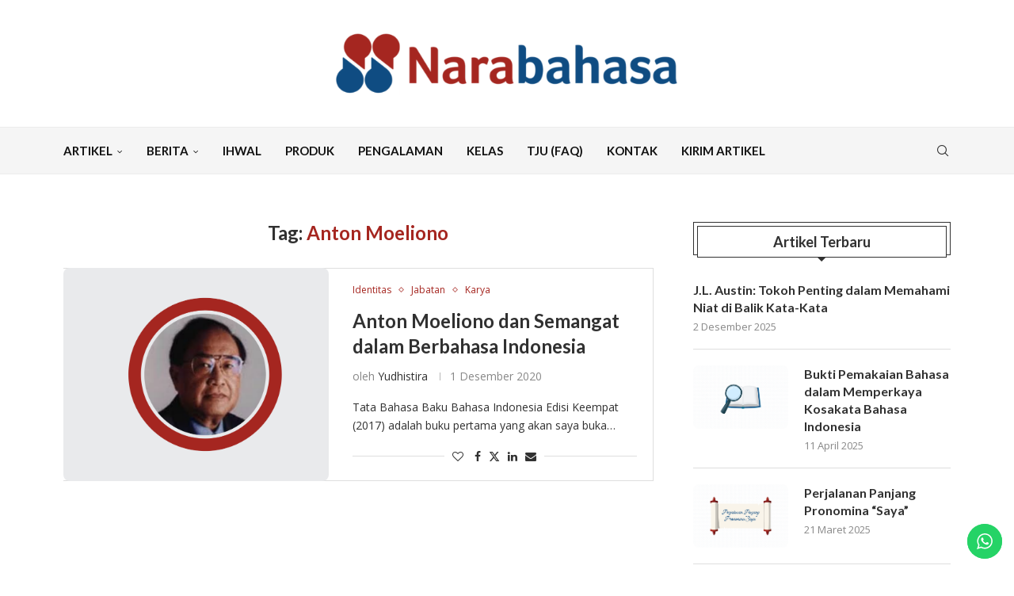

--- FILE ---
content_type: text/html; charset=UTF-8
request_url: https://narabahasa.id/tema/anton-moeliono/
body_size: 20512
content:
<!DOCTYPE html><html lang="id"><head><meta charset="UTF-8"><meta http-equiv="X-UA-Compatible" content="IE=edge"><meta name="viewport" content="width=device-width, initial-scale=1"><link rel="profile" href="http://gmpg.org/xfn/11"/><link rel="shortcut icon" href="https://narabahasa.id/web/wp-content/uploads/2022/01/cropped-Logo-Narabahasa-e1641268132460-2.png"
 type="image/x-icon"/><link rel="apple-touch-icon" sizes="180x180" href="https://narabahasa.id/web/wp-content/uploads/2022/01/cropped-Logo-Narabahasa-e1641268132460-2.png"><link rel="alternate" type="application/rss+xml" title="Narabahasa RSS Feed"
 href="https://narabahasa.id/feed/"/><link rel="alternate" type="application/atom+xml" title="Narabahasa Atom Feed"
 href="https://narabahasa.id/feed/atom/"/><link rel="pingback" href="https://narabahasa.id/web/xmlrpc.php"/> <!--[if lt IE 9]> <script src="https://narabahasa.id/web/wp-content/themes/soledad/js/html5.js"></script> <![endif]--> <script async src="https://pagead2.googlesyndication.com/pagead/js/adsbygoogle.js?client=ca-pub-3153472890539867"
     crossorigin="anonymous"></script> <link rel='preconnect' href='https://fonts.googleapis.com' /><link rel='preconnect' href='https://fonts.gstatic.com' /><meta http-equiv='x-dns-prefetch-control' content='on'><link rel='dns-prefetch' href='//fonts.googleapis.com' /><link rel='dns-prefetch' href='//fonts.gstatic.com' /><link rel='dns-prefetch' href='//s.gravatar.com' /><link rel='dns-prefetch' href='//www.google-analytics.com' /><meta name='robots' content='index, follow, max-image-preview:large, max-snippet:-1, max-video-preview:-1' /><style>img:is([sizes="auto" i], [sizes^="auto," i]) { contain-intrinsic-size: 3000px 1500px }</style> <script data-no-defer="1" data-ezscrex="false" data-cfasync="false" data-pagespeed-no-defer data-cookieconsent="ignore">var ctPublicFunctions = {"_ajax_nonce":"8b2342cb58","_rest_nonce":"fb372543a2","_ajax_url":"\/web\/wp-admin\/admin-ajax.php","_rest_url":"https:\/\/narabahasa.id\/wp-json\/","data__cookies_type":"none","data__ajax_type":"admin_ajax","data__bot_detector_enabled":0,"data__frontend_data_log_enabled":1,"cookiePrefix":"","wprocket_detected":false,"host_url":"narabahasa.id","text__ee_click_to_select":"Click to select the whole data","text__ee_original_email":"The complete one is","text__ee_got_it":"Got it","text__ee_blocked":"Blocked","text__ee_cannot_connect":"Cannot connect","text__ee_cannot_decode":"Can not decode email. Unknown reason","text__ee_email_decoder":"CleanTalk email decoder","text__ee_wait_for_decoding":"The magic is on the way!","text__ee_decoding_process":"Please wait a few seconds while we decode the contact data."}</script> <script data-no-defer="1" data-ezscrex="false" data-cfasync="false" data-pagespeed-no-defer data-cookieconsent="ignore">var ctPublic = {"_ajax_nonce":"8b2342cb58","settings__forms__check_internal":"0","settings__forms__check_external":"0","settings__forms__force_protection":0,"settings__forms__search_test":"1","settings__forms__wc_add_to_cart":"0","settings__data__bot_detector_enabled":0,"settings__sfw__anti_crawler":0,"blog_home":"https:\/\/narabahasa.id\/","pixel__setting":"0","pixel__enabled":false,"pixel__url":null,"data__email_check_before_post":"1","data__email_check_exist_post":0,"data__cookies_type":"none","data__key_is_ok":true,"data__visible_fields_required":true,"wl_brandname":"Anti-Spam by CleanTalk","wl_brandname_short":"CleanTalk","ct_checkjs_key":"bf7ad352f7b9964db775d58fcae3bdc87563fb668669d52a15e8974bd6363e48","emailEncoderPassKey":"e24b96b0c041f3dca1eab635703c00d0","bot_detector_forms_excluded":"W10=","advancedCacheExists":true,"varnishCacheExists":false,"wc_ajax_add_to_cart":false}</script> <link media="all" href="https://narabahasa.id/web/wp-content/cache/autoptimize/css/autoptimize_d8b24ad615bf29ee357e325d00e1d9eb.css" rel="stylesheet"><title>Tema: Anton Moeliono | Narabahasa</title><link rel="canonical" href="https://narabahasa.id/tema/anton-moeliono/" /><meta property="og:locale" content="id_ID" /><meta property="og:type" content="article" /><meta property="og:title" content="Anton Moeliono Arsip - Narabahasa" /><meta property="og:url" content="https://narabahasa.id/tema/anton-moeliono/" /><meta property="og:site_name" content="Narabahasa" /><meta name="twitter:card" content="summary_large_image" /> <script type="application/ld+json" class="yoast-schema-graph">{"@context":"https://schema.org","@graph":[{"@type":"CollectionPage","@id":"https://narabahasa.id/tema/anton-moeliono/","url":"https://narabahasa.id/tema/anton-moeliono/","name":"Anton Moeliono Arsip - Narabahasa","isPartOf":{"@id":"https://narabahasa.id/#website"},"primaryImageOfPage":{"@id":"https://narabahasa.id/tema/anton-moeliono/#primaryimage"},"image":{"@id":"https://narabahasa.id/tema/anton-moeliono/#primaryimage"},"thumbnailUrl":"https://narabahasa.id/web/wp-content/uploads/2020/12/Ilustrasi-Artikel-Nov-2020-8.png","breadcrumb":{"@id":"https://narabahasa.id/tema/anton-moeliono/#breadcrumb"},"inLanguage":"id"},{"@type":"ImageObject","inLanguage":"id","@id":"https://narabahasa.id/tema/anton-moeliono/#primaryimage","url":"https://narabahasa.id/web/wp-content/uploads/2020/12/Ilustrasi-Artikel-Nov-2020-8.png","contentUrl":"https://narabahasa.id/web/wp-content/uploads/2020/12/Ilustrasi-Artikel-Nov-2020-8.png","width":2000,"height":1414,"caption":"Ilustrasi Anton Moeliono dan Semangat dalam Berbahasa Indonesia"},{"@type":"BreadcrumbList","@id":"https://narabahasa.id/tema/anton-moeliono/#breadcrumb","itemListElement":[{"@type":"ListItem","position":1,"name":"Beranda","item":"https://narabahasa.id/"},{"@type":"ListItem","position":2,"name":"Anton Moeliono"}]},{"@type":"WebSite","@id":"https://narabahasa.id/#website","url":"https://narabahasa.id/","name":"Narabahasa","description":"Kuasai Bahasa, Kuasai Dunia","potentialAction":[{"@type":"SearchAction","target":{"@type":"EntryPoint","urlTemplate":"https://narabahasa.id/?s={search_term_string}"},"query-input":{"@type":"PropertyValueSpecification","valueRequired":true,"valueName":"search_term_string"}}],"inLanguage":"id"}]}</script> <link rel='dns-prefetch' href='//www.googletagmanager.com' /><link rel='dns-prefetch' href='//fonts.googleapis.com' /><link rel="alternate" type="application/rss+xml" title="Narabahasa &raquo; Feed" href="https://narabahasa.id/feed/" /><link rel="alternate" type="application/rss+xml" title="Narabahasa &raquo; Umpan Komentar" href="https://narabahasa.id/comments/feed/" /> <script type="text/javascript" id="wpp-js" src="https://narabahasa.id/web/wp-content/plugins/wordpress-popular-posts/assets/js/wpp.min.js?ver=7.3.6" data-sampling="0" data-sampling-rate="100" data-api-url="https://narabahasa.id/wp-json/wordpress-popular-posts" data-post-id="0" data-token="fb372543a2" data-lang="0" data-debug="0"></script> <link rel="alternate" type="application/rss+xml" title="Narabahasa &raquo; Anton Moeliono Umpan Tag" href="https://narabahasa.id/tema/anton-moeliono/feed/" /><style id='wp-block-library-theme-inline-css' type='text/css'>.wp-block-audio :where(figcaption){color:#555;font-size:13px;text-align:center}.is-dark-theme .wp-block-audio :where(figcaption){color:#ffffffa6}.wp-block-audio{margin:0 0 1em}.wp-block-code{border:1px solid #ccc;border-radius:4px;font-family:Menlo,Consolas,monaco,monospace;padding:.8em 1em}.wp-block-embed :where(figcaption){color:#555;font-size:13px;text-align:center}.is-dark-theme .wp-block-embed :where(figcaption){color:#ffffffa6}.wp-block-embed{margin:0 0 1em}.blocks-gallery-caption{color:#555;font-size:13px;text-align:center}.is-dark-theme .blocks-gallery-caption{color:#ffffffa6}:root :where(.wp-block-image figcaption){color:#555;font-size:13px;text-align:center}.is-dark-theme :root :where(.wp-block-image figcaption){color:#ffffffa6}.wp-block-image{margin:0 0 1em}.wp-block-pullquote{border-bottom:4px solid;border-top:4px solid;color:currentColor;margin-bottom:1.75em}.wp-block-pullquote cite,.wp-block-pullquote footer,.wp-block-pullquote__citation{color:currentColor;font-size:.8125em;font-style:normal;text-transform:uppercase}.wp-block-quote{border-left:.25em solid;margin:0 0 1.75em;padding-left:1em}.wp-block-quote cite,.wp-block-quote footer{color:currentColor;font-size:.8125em;font-style:normal;position:relative}.wp-block-quote:where(.has-text-align-right){border-left:none;border-right:.25em solid;padding-left:0;padding-right:1em}.wp-block-quote:where(.has-text-align-center){border:none;padding-left:0}.wp-block-quote.is-large,.wp-block-quote.is-style-large,.wp-block-quote:where(.is-style-plain){border:none}.wp-block-search .wp-block-search__label{font-weight:700}.wp-block-search__button{border:1px solid #ccc;padding:.375em .625em}:where(.wp-block-group.has-background){padding:1.25em 2.375em}.wp-block-separator.has-css-opacity{opacity:.4}.wp-block-separator{border:none;border-bottom:2px solid;margin-left:auto;margin-right:auto}.wp-block-separator.has-alpha-channel-opacity{opacity:1}.wp-block-separator:not(.is-style-wide):not(.is-style-dots){width:100px}.wp-block-separator.has-background:not(.is-style-dots){border-bottom:none;height:1px}.wp-block-separator.has-background:not(.is-style-wide):not(.is-style-dots){height:2px}.wp-block-table{margin:0 0 1em}.wp-block-table td,.wp-block-table th{word-break:normal}.wp-block-table :where(figcaption){color:#555;font-size:13px;text-align:center}.is-dark-theme .wp-block-table :where(figcaption){color:#ffffffa6}.wp-block-video :where(figcaption){color:#555;font-size:13px;text-align:center}.is-dark-theme .wp-block-video :where(figcaption){color:#ffffffa6}.wp-block-video{margin:0 0 1em}:root :where(.wp-block-template-part.has-background){margin-bottom:0;margin-top:0;padding:1.25em 2.375em}</style><style id='block-soledad-style-inline-css' type='text/css'>.pchead-e-block{--pcborder-cl:#dedede;--pcaccent-cl:#6eb48c}.heading1-style-1>h1,.heading1-style-2>h1,.heading2-style-1>h2,.heading2-style-2>h2,.heading3-style-1>h3,.heading3-style-2>h3,.heading4-style-1>h4,.heading4-style-2>h4,.heading5-style-1>h5,.heading5-style-2>h5{padding-bottom:8px;border-bottom:1px solid var(--pcborder-cl);overflow:hidden}.heading1-style-2>h1,.heading2-style-2>h2,.heading3-style-2>h3,.heading4-style-2>h4,.heading5-style-2>h5{border-bottom-width:0;position:relative}.heading1-style-2>h1:before,.heading2-style-2>h2:before,.heading3-style-2>h3:before,.heading4-style-2>h4:before,.heading5-style-2>h5:before{content:'';width:50px;height:2px;bottom:0;left:0;z-index:2;background:var(--pcaccent-cl);position:absolute}.heading1-style-2>h1:after,.heading2-style-2>h2:after,.heading3-style-2>h3:after,.heading4-style-2>h4:after,.heading5-style-2>h5:after{content:'';width:100%;height:2px;bottom:0;left:20px;z-index:1;background:var(--pcborder-cl);position:absolute}.heading1-style-3>h1,.heading1-style-4>h1,.heading2-style-3>h2,.heading2-style-4>h2,.heading3-style-3>h3,.heading3-style-4>h3,.heading4-style-3>h4,.heading4-style-4>h4,.heading5-style-3>h5,.heading5-style-4>h5{position:relative;padding-left:20px}.heading1-style-3>h1:before,.heading1-style-4>h1:before,.heading2-style-3>h2:before,.heading2-style-4>h2:before,.heading3-style-3>h3:before,.heading3-style-4>h3:before,.heading4-style-3>h4:before,.heading4-style-4>h4:before,.heading5-style-3>h5:before,.heading5-style-4>h5:before{width:10px;height:100%;content:'';position:absolute;top:0;left:0;bottom:0;background:var(--pcaccent-cl)}.heading1-style-4>h1,.heading2-style-4>h2,.heading3-style-4>h3,.heading4-style-4>h4,.heading5-style-4>h5{padding:10px 20px;background:#f1f1f1}.heading1-style-5>h1,.heading2-style-5>h2,.heading3-style-5>h3,.heading4-style-5>h4,.heading5-style-5>h5{position:relative;z-index:1}.heading1-style-5>h1:before,.heading2-style-5>h2:before,.heading3-style-5>h3:before,.heading4-style-5>h4:before,.heading5-style-5>h5:before{content:"";position:absolute;left:0;bottom:0;width:200px;height:50%;transform:skew(-25deg) translateX(0);background:var(--pcaccent-cl);z-index:-1;opacity:.4}.heading1-style-6>h1,.heading2-style-6>h2,.heading3-style-6>h3,.heading4-style-6>h4,.heading5-style-6>h5{text-decoration:underline;text-underline-offset:2px;text-decoration-thickness:4px;text-decoration-color:var(--pcaccent-cl)}</style><style id='classic-theme-styles-inline-css' type='text/css'>/*! This file is auto-generated */
.wp-block-button__link{color:#fff;background-color:#32373c;border-radius:9999px;box-shadow:none;text-decoration:none;padding:calc(.667em + 2px) calc(1.333em + 2px);font-size:1.125em}.wp-block-file__button{background:#32373c;color:#fff;text-decoration:none}</style><style id='global-styles-inline-css' type='text/css'>:root{--wp--preset--aspect-ratio--square: 1;--wp--preset--aspect-ratio--4-3: 4/3;--wp--preset--aspect-ratio--3-4: 3/4;--wp--preset--aspect-ratio--3-2: 3/2;--wp--preset--aspect-ratio--2-3: 2/3;--wp--preset--aspect-ratio--16-9: 16/9;--wp--preset--aspect-ratio--9-16: 9/16;--wp--preset--color--black: #000000;--wp--preset--color--cyan-bluish-gray: #abb8c3;--wp--preset--color--white: #ffffff;--wp--preset--color--pale-pink: #f78da7;--wp--preset--color--vivid-red: #cf2e2e;--wp--preset--color--luminous-vivid-orange: #ff6900;--wp--preset--color--luminous-vivid-amber: #fcb900;--wp--preset--color--light-green-cyan: #7bdcb5;--wp--preset--color--vivid-green-cyan: #00d084;--wp--preset--color--pale-cyan-blue: #8ed1fc;--wp--preset--color--vivid-cyan-blue: #0693e3;--wp--preset--color--vivid-purple: #9b51e0;--wp--preset--gradient--vivid-cyan-blue-to-vivid-purple: linear-gradient(135deg,rgba(6,147,227,1) 0%,rgb(155,81,224) 100%);--wp--preset--gradient--light-green-cyan-to-vivid-green-cyan: linear-gradient(135deg,rgb(122,220,180) 0%,rgb(0,208,130) 100%);--wp--preset--gradient--luminous-vivid-amber-to-luminous-vivid-orange: linear-gradient(135deg,rgba(252,185,0,1) 0%,rgba(255,105,0,1) 100%);--wp--preset--gradient--luminous-vivid-orange-to-vivid-red: linear-gradient(135deg,rgba(255,105,0,1) 0%,rgb(207,46,46) 100%);--wp--preset--gradient--very-light-gray-to-cyan-bluish-gray: linear-gradient(135deg,rgb(238,238,238) 0%,rgb(169,184,195) 100%);--wp--preset--gradient--cool-to-warm-spectrum: linear-gradient(135deg,rgb(74,234,220) 0%,rgb(151,120,209) 20%,rgb(207,42,186) 40%,rgb(238,44,130) 60%,rgb(251,105,98) 80%,rgb(254,248,76) 100%);--wp--preset--gradient--blush-light-purple: linear-gradient(135deg,rgb(255,206,236) 0%,rgb(152,150,240) 100%);--wp--preset--gradient--blush-bordeaux: linear-gradient(135deg,rgb(254,205,165) 0%,rgb(254,45,45) 50%,rgb(107,0,62) 100%);--wp--preset--gradient--luminous-dusk: linear-gradient(135deg,rgb(255,203,112) 0%,rgb(199,81,192) 50%,rgb(65,88,208) 100%);--wp--preset--gradient--pale-ocean: linear-gradient(135deg,rgb(255,245,203) 0%,rgb(182,227,212) 50%,rgb(51,167,181) 100%);--wp--preset--gradient--electric-grass: linear-gradient(135deg,rgb(202,248,128) 0%,rgb(113,206,126) 100%);--wp--preset--gradient--midnight: linear-gradient(135deg,rgb(2,3,129) 0%,rgb(40,116,252) 100%);--wp--preset--font-size--small: 12px;--wp--preset--font-size--medium: 20px;--wp--preset--font-size--large: 32px;--wp--preset--font-size--x-large: 42px;--wp--preset--font-size--normal: 14px;--wp--preset--font-size--huge: 42px;--wp--preset--spacing--20: 0.44rem;--wp--preset--spacing--30: 0.67rem;--wp--preset--spacing--40: 1rem;--wp--preset--spacing--50: 1.5rem;--wp--preset--spacing--60: 2.25rem;--wp--preset--spacing--70: 3.38rem;--wp--preset--spacing--80: 5.06rem;--wp--preset--shadow--natural: 6px 6px 9px rgba(0, 0, 0, 0.2);--wp--preset--shadow--deep: 12px 12px 50px rgba(0, 0, 0, 0.4);--wp--preset--shadow--sharp: 6px 6px 0px rgba(0, 0, 0, 0.2);--wp--preset--shadow--outlined: 6px 6px 0px -3px rgba(255, 255, 255, 1), 6px 6px rgba(0, 0, 0, 1);--wp--preset--shadow--crisp: 6px 6px 0px rgba(0, 0, 0, 1);}:where(.is-layout-flex){gap: 0.5em;}:where(.is-layout-grid){gap: 0.5em;}body .is-layout-flex{display: flex;}.is-layout-flex{flex-wrap: wrap;align-items: center;}.is-layout-flex > :is(*, div){margin: 0;}body .is-layout-grid{display: grid;}.is-layout-grid > :is(*, div){margin: 0;}:where(.wp-block-columns.is-layout-flex){gap: 2em;}:where(.wp-block-columns.is-layout-grid){gap: 2em;}:where(.wp-block-post-template.is-layout-flex){gap: 1.25em;}:where(.wp-block-post-template.is-layout-grid){gap: 1.25em;}.has-black-color{color: var(--wp--preset--color--black) !important;}.has-cyan-bluish-gray-color{color: var(--wp--preset--color--cyan-bluish-gray) !important;}.has-white-color{color: var(--wp--preset--color--white) !important;}.has-pale-pink-color{color: var(--wp--preset--color--pale-pink) !important;}.has-vivid-red-color{color: var(--wp--preset--color--vivid-red) !important;}.has-luminous-vivid-orange-color{color: var(--wp--preset--color--luminous-vivid-orange) !important;}.has-luminous-vivid-amber-color{color: var(--wp--preset--color--luminous-vivid-amber) !important;}.has-light-green-cyan-color{color: var(--wp--preset--color--light-green-cyan) !important;}.has-vivid-green-cyan-color{color: var(--wp--preset--color--vivid-green-cyan) !important;}.has-pale-cyan-blue-color{color: var(--wp--preset--color--pale-cyan-blue) !important;}.has-vivid-cyan-blue-color{color: var(--wp--preset--color--vivid-cyan-blue) !important;}.has-vivid-purple-color{color: var(--wp--preset--color--vivid-purple) !important;}.has-black-background-color{background-color: var(--wp--preset--color--black) !important;}.has-cyan-bluish-gray-background-color{background-color: var(--wp--preset--color--cyan-bluish-gray) !important;}.has-white-background-color{background-color: var(--wp--preset--color--white) !important;}.has-pale-pink-background-color{background-color: var(--wp--preset--color--pale-pink) !important;}.has-vivid-red-background-color{background-color: var(--wp--preset--color--vivid-red) !important;}.has-luminous-vivid-orange-background-color{background-color: var(--wp--preset--color--luminous-vivid-orange) !important;}.has-luminous-vivid-amber-background-color{background-color: var(--wp--preset--color--luminous-vivid-amber) !important;}.has-light-green-cyan-background-color{background-color: var(--wp--preset--color--light-green-cyan) !important;}.has-vivid-green-cyan-background-color{background-color: var(--wp--preset--color--vivid-green-cyan) !important;}.has-pale-cyan-blue-background-color{background-color: var(--wp--preset--color--pale-cyan-blue) !important;}.has-vivid-cyan-blue-background-color{background-color: var(--wp--preset--color--vivid-cyan-blue) !important;}.has-vivid-purple-background-color{background-color: var(--wp--preset--color--vivid-purple) !important;}.has-black-border-color{border-color: var(--wp--preset--color--black) !important;}.has-cyan-bluish-gray-border-color{border-color: var(--wp--preset--color--cyan-bluish-gray) !important;}.has-white-border-color{border-color: var(--wp--preset--color--white) !important;}.has-pale-pink-border-color{border-color: var(--wp--preset--color--pale-pink) !important;}.has-vivid-red-border-color{border-color: var(--wp--preset--color--vivid-red) !important;}.has-luminous-vivid-orange-border-color{border-color: var(--wp--preset--color--luminous-vivid-orange) !important;}.has-luminous-vivid-amber-border-color{border-color: var(--wp--preset--color--luminous-vivid-amber) !important;}.has-light-green-cyan-border-color{border-color: var(--wp--preset--color--light-green-cyan) !important;}.has-vivid-green-cyan-border-color{border-color: var(--wp--preset--color--vivid-green-cyan) !important;}.has-pale-cyan-blue-border-color{border-color: var(--wp--preset--color--pale-cyan-blue) !important;}.has-vivid-cyan-blue-border-color{border-color: var(--wp--preset--color--vivid-cyan-blue) !important;}.has-vivid-purple-border-color{border-color: var(--wp--preset--color--vivid-purple) !important;}.has-vivid-cyan-blue-to-vivid-purple-gradient-background{background: var(--wp--preset--gradient--vivid-cyan-blue-to-vivid-purple) !important;}.has-light-green-cyan-to-vivid-green-cyan-gradient-background{background: var(--wp--preset--gradient--light-green-cyan-to-vivid-green-cyan) !important;}.has-luminous-vivid-amber-to-luminous-vivid-orange-gradient-background{background: var(--wp--preset--gradient--luminous-vivid-amber-to-luminous-vivid-orange) !important;}.has-luminous-vivid-orange-to-vivid-red-gradient-background{background: var(--wp--preset--gradient--luminous-vivid-orange-to-vivid-red) !important;}.has-very-light-gray-to-cyan-bluish-gray-gradient-background{background: var(--wp--preset--gradient--very-light-gray-to-cyan-bluish-gray) !important;}.has-cool-to-warm-spectrum-gradient-background{background: var(--wp--preset--gradient--cool-to-warm-spectrum) !important;}.has-blush-light-purple-gradient-background{background: var(--wp--preset--gradient--blush-light-purple) !important;}.has-blush-bordeaux-gradient-background{background: var(--wp--preset--gradient--blush-bordeaux) !important;}.has-luminous-dusk-gradient-background{background: var(--wp--preset--gradient--luminous-dusk) !important;}.has-pale-ocean-gradient-background{background: var(--wp--preset--gradient--pale-ocean) !important;}.has-electric-grass-gradient-background{background: var(--wp--preset--gradient--electric-grass) !important;}.has-midnight-gradient-background{background: var(--wp--preset--gradient--midnight) !important;}.has-small-font-size{font-size: var(--wp--preset--font-size--small) !important;}.has-medium-font-size{font-size: var(--wp--preset--font-size--medium) !important;}.has-large-font-size{font-size: var(--wp--preset--font-size--large) !important;}.has-x-large-font-size{font-size: var(--wp--preset--font-size--x-large) !important;}
:where(.wp-block-post-template.is-layout-flex){gap: 1.25em;}:where(.wp-block-post-template.is-layout-grid){gap: 1.25em;}
:where(.wp-block-columns.is-layout-flex){gap: 2em;}:where(.wp-block-columns.is-layout-grid){gap: 2em;}
:root :where(.wp-block-pullquote){font-size: 1.5em;line-height: 1.6;}</style><link rel='stylesheet' id='penci-fonts-css' href='https://fonts.googleapis.com/css?family=Lato%3A300%2C300italic%2C400%2C400italic%2C500%2C500italic%2C700%2C700italic%2C800%2C800italic%7COpen+Sans%3A300%2C300italic%2C400%2C400italic%2C500%2C500italic%2C600%2C600italic%2C700%2C700italic%2C800%2C800italic%26subset%3Dlatin%2Ccyrillic%2Ccyrillic-ext%2Cgreek%2Cgreek-ext%2Clatin-ext&#038;display=swap' type='text/css' media='only screen and (min-width: 768px)' /><link rel='stylesheet' id='penci-mobile-fonts-css' href='https://fonts.googleapis.com/css?family=Lato%3A300%2C300italic%2C400%2C400italic%2C500%2C500italic%2C700%2C700italic%2C800%2C800italic%7COpen+Sans%3A300%2C300italic%2C400%2C400italic%2C500%2C500italic%2C600%2C600italic%2C700%2C700italic%2C800%2C800italic%26subset%3Dlatin%2Ccyrillic%2Ccyrillic-ext%2Cgreek%2Cgreek-ext%2Clatin-ext&#038;display=swap' type='text/css' media='only screen and (max-width: 768px)' /> <script type="text/javascript" src="https://narabahasa.id/web/wp-includes/js/jquery/jquery.min.js" id="jquery-core-js"></script> <script type="text/javascript" src="https://narabahasa.id/web/wp-includes/js/jquery/jquery-migrate.min.js" id="jquery-migrate-js"></script> <script type="text/javascript" src="https://narabahasa.id/web/wp-content/plugins/click-to-chat-for-whatsapp/new/inc/assets/js/app.js" id="ht_ctc_app_js-js"></script> <script type="text/javascript" src="https://narabahasa.id/web/wp-content/plugins/cleantalk-spam-protect/js/apbct-public-bundle_gathering.min.js" id="apbct-public-bundle_gathering.min-js-js"></script> 
 <script type="text/javascript" src="https://www.googletagmanager.com/gtag/js?id=GT-KFGVQNR" id="google_gtagjs-js" async></script> <script type="text/javascript" id="google_gtagjs-js-after">window.dataLayer = window.dataLayer || [];function gtag(){dataLayer.push(arguments);}
gtag("set","linker",{"domains":["narabahasa.id"]});
gtag("js", new Date());
gtag("set", "developer_id.dZTNiMT", true);
gtag("config", "GT-KFGVQNR");</script> <script></script><link rel="https://api.w.org/" href="https://narabahasa.id/wp-json/" /><link rel="alternate" title="JSON" type="application/json" href="https://narabahasa.id/wp-json/wp/v2/tags/149" /><meta name="generator" content="WordPress 6.7.4" /><meta name="generator" content="Soledad 8.5.8" /><meta name="generator" content="Site Kit by Google 1.170.0" /> <script type="text/javascript">var ajaxurl = 'https://narabahasa.id/web/wp-admin/admin-ajax.php';</script> <style id="wpp-loading-animation-styles">@-webkit-keyframes bgslide{from{background-position-x:0}to{background-position-x:-200%}}@keyframes bgslide{from{background-position-x:0}to{background-position-x:-200%}}.wpp-widget-block-placeholder,.wpp-shortcode-placeholder{margin:0 auto;width:60px;height:3px;background:#dd3737;background:linear-gradient(90deg,#dd3737 0%,#571313 10%,#dd3737 100%);background-size:200% auto;border-radius:3px;-webkit-animation:bgslide 1s infinite linear;animation:bgslide 1s infinite linear}</style><style id="penci-custom-style" type="text/css">body{ --pcbg-cl: #fff; --pctext-cl: #313131; --pcborder-cl: #dedede; --pcheading-cl: #313131; --pcmeta-cl: #888888; --pcaccent-cl: #6eb48c; --pcbody-font: 'PT Serif', serif; --pchead-font: 'Raleway', sans-serif; --pchead-wei: bold; --pcava_bdr:10px;--pcajs_fvw:470px;--pcajs_fvmw:220px; } .single.penci-body-single-style-5 #header, .single.penci-body-single-style-6 #header, .single.penci-body-single-style-10 #header, .single.penci-body-single-style-5 .pc-wrapbuilder-header, .single.penci-body-single-style-6 .pc-wrapbuilder-header, .single.penci-body-single-style-10 .pc-wrapbuilder-header { --pchd-mg: 40px; } .fluid-width-video-wrapper > div { position: absolute; left: 0; right: 0; top: 0; width: 100%; height: 100%; } .yt-video-place { position: relative; text-align: center; } .yt-video-place.embed-responsive .start-video { display: block; top: 0; left: 0; bottom: 0; right: 0; position: absolute; transform: none; } .yt-video-place.embed-responsive .start-video img { margin: 0; padding: 0; top: 50%; display: inline-block; position: absolute; left: 50%; transform: translate(-50%, -50%); width: 68px; height: auto; } .mfp-bg { top: 0; left: 0; width: 100%; height: 100%; z-index: 9999999; overflow: hidden; position: fixed; background: #0b0b0b; opacity: .8; filter: alpha(opacity=80) } .mfp-wrap { top: 0; left: 0; width: 100%; height: 100%; z-index: 9999999; position: fixed; outline: none !important; -webkit-backface-visibility: hidden } body{--pcctain: 1120px} body { --pchead-font: 'Lato', sans-serif; } body { --pcbody-font: 'Open Sans', sans-serif; } p{ line-height: 1.8; } #main #bbpress-forums .bbp-login-form fieldset.bbp-form select, #main #bbpress-forums .bbp-login-form .bbp-form input[type="password"], #main #bbpress-forums .bbp-login-form .bbp-form input[type="text"], .penci-login-register input[type="email"], .penci-login-register input[type="text"], .penci-login-register input[type="password"], .penci-login-register input[type="number"], body, textarea, #respond textarea, .widget input[type="text"], .widget input[type="email"], .widget input[type="date"], .widget input[type="number"], .wpcf7 textarea, .mc4wp-form input, #respond input, div.wpforms-container .wpforms-form.wpforms-form input[type=date], div.wpforms-container .wpforms-form.wpforms-form input[type=datetime], div.wpforms-container .wpforms-form.wpforms-form input[type=datetime-local], div.wpforms-container .wpforms-form.wpforms-form input[type=email], div.wpforms-container .wpforms-form.wpforms-form input[type=month], div.wpforms-container .wpforms-form.wpforms-form input[type=number], div.wpforms-container .wpforms-form.wpforms-form input[type=password], div.wpforms-container .wpforms-form.wpforms-form input[type=range], div.wpforms-container .wpforms-form.wpforms-form input[type=search], div.wpforms-container .wpforms-form.wpforms-form input[type=tel], div.wpforms-container .wpforms-form.wpforms-form input[type=text], div.wpforms-container .wpforms-form.wpforms-form input[type=time], div.wpforms-container .wpforms-form.wpforms-form input[type=url], div.wpforms-container .wpforms-form.wpforms-form input[type=week], div.wpforms-container .wpforms-form.wpforms-form select, div.wpforms-container .wpforms-form.wpforms-form textarea, .wpcf7 input, form.pc-searchform input.search-input, ul.homepage-featured-boxes .penci-fea-in h4, .widget.widget_categories ul li span.category-item-count, .about-widget .about-me-heading, .widget ul.side-newsfeed li .side-item .side-item-text .side-item-meta { font-weight: normal } .penci-hide-tagupdated{ display: none !important; } body, .widget ul li a{ font-size: 16px; } .widget ul li, .widget ol li, .post-entry, p, .post-entry p { font-size: 16px; line-height: 1.8; } @media only screen and (max-width: 480px){ body, .widget ul li a, .widget ul li, .widget ol li, .post-entry, p, .post-entry p{ font-size: 16px; } } .archive-box span, .archive-box h1{ text-transform: none; } .widget ul li, .widget ol li, .post-entry, p, .post-entry p{ line-height: 1.7; } body { --pchead-wei: bolder; } .penci-image-holder, .standard-post-image img, .penci-overlay-over:before, .penci-overlay-over .overlay-border, .penci-grid li .item img, .penci-masonry .item-masonry a img, .penci-grid .list-post.list-boxed-post, .penci-grid li.list-boxed-post-2 .content-boxed-2, .grid-mixed, .penci-grid li.typography-style .overlay-typography, .penci-grid li.typography-style .overlay-typography:before, .penci-grid li.typography-style .overlay-typography:after, .container-single .post-image, .home-featured-cat-content .mag-photo .mag-overlay-photo, .mag-single-slider-overlay, ul.homepage-featured-boxes li .penci-fea-in:before, ul.homepage-featured-boxes li .penci-fea-in:after, ul.homepage-featured-boxes .penci-fea-in .fea-box-img:after, ul.homepage-featured-boxes li .penci-fea-in, .penci-slider38-overlay, .pcbg-thumb, .pcbg-bgoverlay { border-radius: 8px; -webkit-border-radius: 8px; } .penci-featured-content-right:before{ border-top-right-radius: 8px; border-bottom-right-radius: 8px; } .penci-slider4-overlay, .penci-slide-overlay .overlay-link, .featured-style-29 .featured-slider-overlay, .penci-widget-slider-overlay{ border-radius: 8px; -webkit-border-radius: 8px; } .penci-flat-overlay .penci-slide-overlay .penci-mag-featured-content:before{ border-bottom-left-radius: 8px; border-bottom-right-radius: 8px; } .featured-area .penci-image-holder, .featured-area .penci-slider4-overlay, .featured-area .penci-slide-overlay .overlay-link, .featured-style-29 .featured-slider-overlay, .penci-slider38-overlay{ border-radius: 8px; -webkit-border-radius: 8px; } .penci-featured-content-right:before{ border-top-right-radius: 8px; border-bottom-right-radius: 8px; } .penci-flat-overlay .penci-slide-overlay .penci-mag-featured-content:before{ border-bottom-left-radius: 8px; border-bottom-right-radius: 8px; } .container-single .post-image{ border-radius: ; -webkit-border-radius: ; } .penci-mega-thumbnail .penci-image-holder{ border-radius: 8px; -webkit-border-radius: 8px; } #navigation .menu > li > a, #navigation ul.menu ul.sub-menu li > a, .navigation ul.menu ul.sub-menu li > a, .penci-menu-hbg .menu li a, #sidebar-nav .menu li a, #navigation .penci-megamenu .penci-mega-child-categories a, .navigation .penci-megamenu .penci-mega-child-categories a{ font-weight: bold; } #logo a { max-width:1000px; width: 100%; } @media only screen and (max-width: 960px) and (min-width: 768px){ #logo img{ max-width: 100%; } } @media only screen and (min-width: 1170px){.inner-header #logo img{ width: auto; height:80px; }} @media only screen and (max-width: 479px){ .inner-header #logo img{ width: auto; height:40px; } } .penci-page-header h1 { text-transform: none; } body{ --pcaccent-cl: #a52620; } .penci-menuhbg-toggle:hover .lines-button:after, .penci-menuhbg-toggle:hover .penci-lines:before, .penci-menuhbg-toggle:hover .penci-lines:after,.tags-share-box.tags-share-box-s2 .post-share-plike,.penci-video_playlist .penci-playlist-title,.pencisc-column-2.penci-video_playlist .penci-video-nav .playlist-panel-item, .pencisc-column-1.penci-video_playlist .penci-video-nav .playlist-panel-item,.penci-video_playlist .penci-custom-scroll::-webkit-scrollbar-thumb, .pencisc-button, .post-entry .pencisc-button, .penci-dropcap-box, .penci-dropcap-circle, .penci-login-register input[type="submit"]:hover, .penci-ld .penci-ldin:before, .penci-ldspinner > div{ background: #a52620; } a, .post-entry .penci-portfolio-filter ul li a:hover, .penci-portfolio-filter ul li a:hover, .penci-portfolio-filter ul li.active a, .post-entry .penci-portfolio-filter ul li.active a, .penci-countdown .countdown-amount, .archive-box h1, .post-entry a, .container.penci-breadcrumb span a:hover,.container.penci-breadcrumb a:hover, .post-entry blockquote:before, .post-entry blockquote cite, .post-entry blockquote .author, .wpb_text_column blockquote:before, .wpb_text_column blockquote cite, .wpb_text_column blockquote .author, .penci-pagination a:hover, ul.penci-topbar-menu > li a:hover, div.penci-topbar-menu > ul > li a:hover, .penci-recipe-heading a.penci-recipe-print,.penci-review-metas .penci-review-btnbuy, .main-nav-social a:hover, .widget-social .remove-circle a:hover i, .penci-recipe-index .cat > a.penci-cat-name, #bbpress-forums li.bbp-body ul.forum li.bbp-forum-info a:hover, #bbpress-forums li.bbp-body ul.topic li.bbp-topic-title a:hover, #bbpress-forums li.bbp-body ul.forum li.bbp-forum-info .bbp-forum-content a, #bbpress-forums li.bbp-body ul.topic p.bbp-topic-meta a, #bbpress-forums .bbp-breadcrumb a:hover, #bbpress-forums .bbp-forum-freshness a:hover, #bbpress-forums .bbp-topic-freshness a:hover, #buddypress ul.item-list li div.item-title a, #buddypress ul.item-list li h4 a, #buddypress .activity-header a:first-child, #buddypress .comment-meta a:first-child, #buddypress .acomment-meta a:first-child, div.bbp-template-notice a:hover, .penci-menu-hbg .menu li a .indicator:hover, .penci-menu-hbg .menu li a:hover, #sidebar-nav .menu li a:hover, .penci-rlt-popup .rltpopup-meta .rltpopup-title:hover, .penci-video_playlist .penci-video-playlist-item .penci-video-title:hover, .penci_list_shortcode li:before, .penci-dropcap-box-outline, .penci-dropcap-circle-outline, .penci-dropcap-regular, .penci-dropcap-bold{ color: #a52620; } .penci-home-popular-post ul.slick-dots li button:hover, .penci-home-popular-post ul.slick-dots li.slick-active button, .post-entry blockquote .author span:after, .error-image:after, .error-404 .go-back-home a:after, .penci-header-signup-form, .woocommerce span.onsale, .woocommerce #respond input#submit:hover, .woocommerce a.button:hover, .woocommerce button.button:hover, .woocommerce input.button:hover, .woocommerce nav.woocommerce-pagination ul li span.current, .woocommerce div.product .entry-summary div[itemprop="description"]:before, .woocommerce div.product .entry-summary div[itemprop="description"] blockquote .author span:after, .woocommerce div.product .woocommerce-tabs #tab-description blockquote .author span:after, .woocommerce #respond input#submit.alt:hover, .woocommerce a.button.alt:hover, .woocommerce button.button.alt:hover, .woocommerce input.button.alt:hover, .pcheader-icon.shoping-cart-icon > a > span, #penci-demobar .buy-button, #penci-demobar .buy-button:hover, .penci-recipe-heading a.penci-recipe-print:hover,.penci-review-metas .penci-review-btnbuy:hover, .penci-review-process span, .penci-review-score-total, #navigation.menu-style-2 ul.menu ul.sub-menu:before, #navigation.menu-style-2 .menu ul ul.sub-menu:before, .penci-go-to-top-floating, .post-entry.blockquote-style-2 blockquote:before, #bbpress-forums #bbp-search-form .button, #bbpress-forums #bbp-search-form .button:hover, .wrapper-boxed .bbp-pagination-links span.current, #bbpress-forums #bbp_reply_submit:hover, #bbpress-forums #bbp_topic_submit:hover,#main .bbp-login-form .bbp-submit-wrapper button[type="submit"]:hover, #buddypress .dir-search input[type=submit], #buddypress .groups-members-search input[type=submit], #buddypress button:hover, #buddypress a.button:hover, #buddypress a.button:focus, #buddypress input[type=button]:hover, #buddypress input[type=reset]:hover, #buddypress ul.button-nav li a:hover, #buddypress ul.button-nav li.current a, #buddypress div.generic-button a:hover, #buddypress .comment-reply-link:hover, #buddypress input[type=submit]:hover, #buddypress div.pagination .pagination-links .current, #buddypress div.item-list-tabs ul li.selected a, #buddypress div.item-list-tabs ul li.current a, #buddypress div.item-list-tabs ul li a:hover, #buddypress table.notifications thead tr, #buddypress table.notifications-settings thead tr, #buddypress table.profile-settings thead tr, #buddypress table.profile-fields thead tr, #buddypress table.wp-profile-fields thead tr, #buddypress table.messages-notices thead tr, #buddypress table.forum thead tr, #buddypress input[type=submit] { background-color: #a52620; } .penci-pagination ul.page-numbers li span.current, #comments_pagination span { color: #fff; background: #a52620; border-color: #a52620; } .footer-instagram h4.footer-instagram-title > span:before, .woocommerce nav.woocommerce-pagination ul li span.current, .penci-pagination.penci-ajax-more a.penci-ajax-more-button:hover, .penci-recipe-heading a.penci-recipe-print:hover,.penci-review-metas .penci-review-btnbuy:hover, .home-featured-cat-content.style-14 .magcat-padding:before, .wrapper-boxed .bbp-pagination-links span.current, #buddypress .dir-search input[type=submit], #buddypress .groups-members-search input[type=submit], #buddypress button:hover, #buddypress a.button:hover, #buddypress a.button:focus, #buddypress input[type=button]:hover, #buddypress input[type=reset]:hover, #buddypress ul.button-nav li a:hover, #buddypress ul.button-nav li.current a, #buddypress div.generic-button a:hover, #buddypress .comment-reply-link:hover, #buddypress input[type=submit]:hover, #buddypress div.pagination .pagination-links .current, #buddypress input[type=submit], form.pc-searchform.penci-hbg-search-form input.search-input:hover, form.pc-searchform.penci-hbg-search-form input.search-input:focus, .penci-dropcap-box-outline, .penci-dropcap-circle-outline { border-color: #a52620; } .woocommerce .woocommerce-error, .woocommerce .woocommerce-info, .woocommerce .woocommerce-message { border-top-color: #a52620; } .penci-slider ol.penci-control-nav li a.penci-active, .penci-slider ol.penci-control-nav li a:hover, .penci-related-carousel .penci-owl-dot.active span, .penci-owl-carousel-slider .penci-owl-dot.active span{ border-color: #a52620; background-color: #a52620; } .woocommerce .woocommerce-message:before, .woocommerce form.checkout table.shop_table .order-total .amount, .woocommerce ul.products li.product .price ins, .woocommerce ul.products li.product .price, .woocommerce div.product p.price ins, .woocommerce div.product span.price ins, .woocommerce div.product p.price, .woocommerce div.product .entry-summary div[itemprop="description"] blockquote:before, .woocommerce div.product .woocommerce-tabs #tab-description blockquote:before, .woocommerce div.product .entry-summary div[itemprop="description"] blockquote cite, .woocommerce div.product .entry-summary div[itemprop="description"] blockquote .author, .woocommerce div.product .woocommerce-tabs #tab-description blockquote cite, .woocommerce div.product .woocommerce-tabs #tab-description blockquote .author, .woocommerce div.product .product_meta > span a:hover, .woocommerce div.product .woocommerce-tabs ul.tabs li.active, .woocommerce ul.cart_list li .amount, .woocommerce ul.product_list_widget li .amount, .woocommerce table.shop_table td.product-name a:hover, .woocommerce table.shop_table td.product-price span, .woocommerce table.shop_table td.product-subtotal span, .woocommerce-cart .cart-collaterals .cart_totals table td .amount, .woocommerce .woocommerce-info:before, .woocommerce div.product span.price, .penci-container-inside.penci-breadcrumb span a:hover,.penci-container-inside.penci-breadcrumb a:hover { color: #a52620; } .standard-content .penci-more-link.penci-more-link-button a.more-link, .penci-readmore-btn.penci-btn-make-button a, .penci-featured-cat-seemore.penci-btn-make-button a{ background-color: #a52620; color: #fff; } .penci-vernav-toggle:before{ border-top-color: #a52620; color: #fff; } .penci-container-inside.penci-breadcrumb i, .container.penci-breadcrumb i, .penci-container-inside.penci-breadcrumb span, .penci-container-inside.penci-breadcrumb span a, .penci-container-inside.penci-breadcrumb a, .container.penci-breadcrumb span, .container.penci-breadcrumb span a, .container.penci-breadcrumb a{ font-size: 14px; } .penci-pagination a, .penci-pagination .disable-url, .penci-pagination ul.page-numbers li span, .penci-pagination ul.page-numbers li a, #comments_pagination span, #comments_pagination a{ font-size: 14px; } .penci-top-bar, .penci-topbar-trending .penci-owl-carousel .owl-item, ul.penci-topbar-menu ul.sub-menu, div.penci-topbar-menu > ul ul.sub-menu, .pctopbar-login-btn .pclogin-sub{ background-color: #a52620; } .headline-title.nticker-style-3:after{ border-color: #a52620; } a.penci-topbar-post-title { text-transform: none; } .headline-title { text-transform: none; } ul.penci-topbar-menu > li a, div.penci-topbar-menu > ul > li a { text-transform: none; font-size: 12px; } .penci-topbar-ctext, .penci-top-bar .pctopbar-item{ font-size: 14px; } #penci-login-popup:before{ opacity: ; } .penci-lgpop-title{ text-transform: none; } #penci-login-popup .penci-login input[type="submit"]{ text-transform: none; } #navigation, .show-search { background: #f5f5f5; } @media only screen and (min-width: 960px){ #navigation.header-11 > .container { background: #f5f5f5; }} .navigation .menu > li > a, .navigation .menu .sub-menu li a, #navigation .menu > li > a, #navigation .menu .sub-menu li a { color: #111111; } .navigation .menu > li > a:hover, .navigation .menu li.current-menu-item > a, .navigation .menu > li.current_page_item > a, .navigation .menu > li:hover > a, .navigation .menu > li.current-menu-ancestor > a, .navigation .menu > li.current-menu-item > a, .navigation .menu .sub-menu li a:hover, .navigation .menu .sub-menu li.current-menu-item > a, .navigation .sub-menu li:hover > a, #navigation .menu > li > a:hover, #navigation .menu li.current-menu-item > a, #navigation .menu > li.current_page_item > a, #navigation .menu > li:hover > a, #navigation .menu > li.current-menu-ancestor > a, #navigation .menu > li.current-menu-item > a, #navigation .menu .sub-menu li a:hover, #navigation .menu .sub-menu li.current-menu-item > a, #navigation .sub-menu li:hover > a { color: #a52620; } .navigation ul.menu > li > a:before, .navigation .menu > ul > li > a:before, #navigation ul.menu > li > a:before, #navigation .menu > ul > li > a:before { background: #a52620; } #navigation.menu-style-3 .menu .sub-menu:after, .navigation.menu-style-3 .menu .sub-menu:after { border-bottom-color: #a52620; } #navigation.menu-style-3 .menu .sub-menu .sub-menu:after,.navigation.menu-style-3 .menu .sub-menu .sub-menu:after { border-right-color: #a52620; } #navigation .menu .sub-menu, #navigation .menu .children, #navigation ul.menu > li.megamenu > ul.sub-menu { background-color: #a52620; } .navigation .menu .sub-menu, #navigation .menu .children, .navigation ul.menu ul.sub-menu li > a, .navigation .menu ul ul.sub-menu li a, .navigation.menu-style-2 .menu .sub-menu, .navigation.menu-style-2 .menu .children, #navigation .menu .sub-menu, #navigation .menu .children, #navigation ul.menu ul.sub-menu li > a, #navigation .menu ul ul.sub-menu li a, #navigation.menu-style-2 .menu .sub-menu, #navigation.menu-style-2 .menu .children { border-color: #f5f5f5; } .navigation .penci-megamenu .penci-mega-child-categories a.cat-active, #navigation .penci-megamenu .penci-mega-child-categories a.cat-active { border-top-color: #f5f5f5; border-bottom-color: #f5f5f5; } .navigation ul.menu > li.megamenu > ul.sub-menu > li:before, .navigation .penci-megamenu .penci-mega-child-categories:after, #navigation ul.menu > li.megamenu > ul.sub-menu > li:before, #navigation .penci-megamenu .penci-mega-child-categories:after { background-color: #f5f5f5; } #navigation.menu-style-3 .menu .sub-menu, .navigation.menu-style-3 .menu .sub-menu, .navigation.menu-style-3 .menu .penci-dropdown-menu, #navigation.menu-style-3 .menu .children, #navigation.menu-style-3 .menu .penci-dropdown-menu, .navigation.menu-style-3 .menu .children, .penci-dropdown-menu{ border-color: #f5f5f5; } #navigation.menu-style-3 .menu .sub-menu:before, .navigation.menu-style-3 .menu .sub-menu:before{ border-bottom-color: #f5f5f5; } #navigation.menu-style-3 .menu .sub-menu .sub-menu:before, .navigation.menu-style-3 .menu .sub-menu .sub-menu:before{ border-right-color: #f5f5f5; } .navigation .penci-megamenu, #navigation .penci-megamenu .penci-mega-child-categories a.cat-active, .navigation .penci-megamenu .penci-mega-child-categories a.cat-active:before, #navigation .penci-megamenu, #navigation .penci-megamenu .penci-mega-child-categories a.cat-active, #navigation .penci-megamenu .penci-mega-child-categories a.cat-active:before { background-color: #f5f5f5; } .navigation .penci-megamenu .penci-mega-child-categories, .navigation.menu-style-2 .penci-megamenu .penci-mega-child-categories a.cat-active, #navigation .penci-megamenu .penci-mega-child-categories, #navigation.menu-style-2 .penci-megamenu .penci-mega-child-categories a.cat-active { background-color: #a52620; } .navigation .penci-megamenu .pcmis-2 .penci-mega-date, .navigation .penci-megamenu .penci-mega-date, .navigation .penci-megamenu .pcmis-2 .penci-mega-date, #navigation .penci-megamenu .pcmis-2 .penci-mega-date, #navigation .penci-megamenu .penci-mega-date, #navigation .penci-megamenu .pcmis-2 .penci-mega-date { color: #000000; } .navigation .penci-megamenu .penci-content-megamenu.pcmis-2 .penci-mega-post .penci-mega-date, #navigation .penci-megamenu .penci-content-megamenu.pcmis-2 .penci-mega-post .penci-mega-date, .navigation .penci-megamenu .pcmis-5 .penci-mega-latest-posts.col-mn-4 .penci-mega-post:nth-child(5n+1) .penci-mega-date, #navigation .penci-megamenu .pcmis-5 .penci-mega-latest-posts.col-mn-4 .penci-mega-post:nth-child(5n+1) .penci-mega-date { color: #000000; } .navigation.menu-style-2 .penci-megamenu .penci-mega-child-categories:after, .navigation.menu-style-2 .penci-megamenu .penci-mega-child-categories a.all-style:before, .menu-style-2 .penci-megamenu .penci-content-megamenu .penci-mega-latest-posts .penci-mega-post:before, #navigation.menu-style-2 .penci-megamenu .penci-mega-child-categories:after, #navigation.menu-style-2 .penci-megamenu .penci-mega-child-categories a.all-style:before, .menu-style-2 .penci-megamenu .penci-content-megamenu .penci-mega-latest-posts .penci-mega-post:before{ background-color: #000000; } .navigation .menu .sub-menu li .post-mega-title a, #navigation .menu .sub-menu li .post-mega-title a { color: #000000; } #navigation .menu ul.sub-menu li .pcmis-2 .penci-mega-post a:not(:hover), .navigation .menu ul.sub-menu li .pcmis-2 .penci-mega-post a:not(:hover), .navigation .menu ul.sub-menu li .pcmis-5 .penci-mega-latest-posts.col-mn-4 .penci-mega-post:nth-child(5n+1) a:not(:hover), #navigation .menu ul.sub-menu li .pcmis-5 .penci-mega-latest-posts.col-mn-4 .penci-mega-post:nth-child(5n+1) a:not(:hover){ color: #000000; } .navigation .penci-megamenu .penci-mega-thumbnail .mega-cat-name, #navigation .penci-megamenu .penci-mega-thumbnail .mega-cat-name { color: #ffffff; } .navigation .menu ul.sub-menu li .pcmis-2 .penci-mega-post a:hover, .navigation .penci-megamenu .penci-mega-child-categories a.cat-active, .navigation .menu .penci-megamenu .penci-mega-child-categories a:hover, .navigation .menu .penci-megamenu .penci-mega-latest-posts .penci-mega-post a:hover, #navigation .menu ul.sub-menu li .pcmis-2 .penci-mega-post a:hover, #navigation .penci-megamenu .penci-mega-child-categories a.cat-active, #navigation .menu .penci-megamenu .penci-mega-child-categories a:hover, #navigation .menu .penci-megamenu .penci-mega-latest-posts .penci-mega-post a:hover { color: #a52620; } #navigation .penci-megamenu .penci-mega-thumbnail .mega-cat-name { background: #a52620; } .header-social a i, .main-nav-social a { font-size: 16px; } .header-social a svg, .main-nav-social a svg{ width: 16px; } #navigation ul.menu > li > a, #navigation .menu > ul > li > a { font-size: 15px; } #navigation ul.menu ul.sub-menu li > a, #navigation .penci-megamenu .penci-mega-child-categories a, #navigation .penci-megamenu .post-mega-title a, #navigation .menu ul ul.sub-menu li a { font-size: 13px; } body{ --pcsnav-w:275px; } #sidebar-nav .header-social.sidebar-nav-social a i { font-size: 15px; } #sidebar-nav .menu li a { font-size: 15px; } .penci-menu-hbg .menu li a { font-size: 16px; } .penci-menu-hbg .menu ul.sub-menu li a { font-size: 15px; } .penci-menu-hbg .menu li a { text-transform: none; } #navigation .penci-megamenu .post-mega-title a, .pc-builder-element .navigation .penci-megamenu .penci-content-megamenu .penci-mega-latest-posts .penci-mega-post .post-mega-title a{ text-transform: none; } #navigation .menu .sub-menu li a { color: #ffffff; } #navigation .menu .sub-menu li a:hover, #navigation .menu .sub-menu li.current-menu-item > a, #navigation .sub-menu li:hover > a { color: #000000; } .penci-featured-content .feat-text h3 a, .featured-style-35 .feat-text-right h3 a, .featured-style-4 .penci-featured-content .feat-text h3 a, .penci-mag-featured-content h3 a, .pencislider-container .pencislider-content .pencislider-title { text-transform: none; } .penci-home-popular-post .item-related h3 a { text-transform: none; } .penci-homepage-title.penci-magazine-title h3 a, .penci-border-arrow.penci-homepage-title .inner-arrow { text-transform: none; } .pencislider-container .pencislider-content .pencislider-title span, .pencislider-container .pencislider-content .pencislider-caption span{ background: none; padding: 0; } .penci-header-signup-form { padding-top: px; padding-bottom: px; } .penci-slide-overlay .overlay-link { background: -moz-linear-gradient(top, rgba(255,255,255,0) 60%, #000000 100%); background: -webkit-linear-gradient(top, rgba(255,255,255,0) 60%, #000000 100%); background: -o-linear-gradient(top, rgba(255,255,255,0) 60%, #000000 100%); background: -ms-linear-gradient(top, rgba(255,255,255,0) 60%, #000000 100%); background: linear-gradient(to bottom, rgba(255,255,255,0) 60%, #000000 100%); } .penci-slider4-overlay{ background: -moz-linear-gradient(left, rgba(255,255,255,0) 26%, #000000 65%); background: -webkit-gradient(linear, left top, right top, color-stop(26%, #000000), color-stop(65%,transparent)); background: -webkit-linear-gradient(left, rgba(255,255,255,0) 26%, #000000 65%); background: -o-linear-gradient(left, rgba(255,255,255,0) 26%, #000000 65%); background: -ms-linear-gradient(left, rgba(255,255,255,0) 26%, #000000 65%); background: linear-gradient(to right, rgba(255,255,255,0) 26%, #000000 65%); filter: progid:DXImageTransform.Microsoft.gradient( startColorstr='#000000', endColorstr='#000000',GradientType=1 ); } .slider-40-wrapper .list-slider-creative .item-slider-creative .img-container:before { background-color: #000000; } @media only screen and (max-width: 960px){ .featured-style-4 .penci-featured-content .featured-slider-overlay, .featured-style-5 .penci-featured-content .featured-slider-overlay, .slider-40-wrapper .list-slider-creative .item-slider-creative .img-container:before { background-color: #000000; } } .penci-slider38-overlay, .penci-flat-overlay .penci-slide-overlay .penci-mag-featured-content:before{ background-color: #000000; } .penci-slide-overlay .overlay-link, .penci-slider38-overlay, .penci-flat-overlay .penci-slide-overlay .penci-mag-featured-content:before, .slider-40-wrapper .list-slider-creative .item-slider-creative .img-container:before { opacity: 0.6; } .penci-item-mag:hover .penci-slide-overlay .overlay-link, .featured-style-38 .item:hover .penci-slider38-overlay, .penci-flat-overlay .penci-item-mag:hover .penci-slide-overlay .penci-mag-featured-content:before { opacity: 0.8; } .penci-featured-content .featured-slider-overlay { opacity: ; } .slider-40-wrapper .list-slider-creative .item-slider-creative:hover .img-container:before { opacity:0.8; } .featured-style-29 .featured-slider-overlay { opacity: ; } .header-standard h2, .header-standard .post-title, .header-standard h2 a { text-transform: none; } .header-standard .cat a.penci-cat-name { text-transform: uppercase; } .penci-grid li .item h2 a, .penci-masonry .item-masonry h2 a, .grid-mixed .mixed-detail h2 a, .overlay-header-box .overlay-title a { text-transform: none; } .penci-grid li.typography-style .overlay-typography { opacity: ; } .penci-grid li.typography-style:hover .overlay-typography { opacity: ; } .penci-featured-infor .cat > a.penci-cat-name, .penci-standard-cat .cat > a.penci-cat-name, .grid-header-box .cat > a.penci-cat-name, .header-list-style .cat > a.penci-cat-name, .overlay-header-box .cat > a.penci-cat-name, .inner-boxed-2 .cat > a.penci-cat-name, .main-typography .cat > a.penci-cat-name{ font-size: 12px; } .header-standard h2 a, .overlay-header-box .overlay-title a, .penci-featured-infor .penci-entry-title, .grid-mixed .mixed-detail h2 a{font-size:24px;}@media only screen and (max-width: 479px){.header-standard h2 a, .overlay-header-box .overlay-title a, .penci-featured-infor .penci-entry-title, .grid-mixed .mixed-detail h2 a{font-size:22px;}} .penci-grid li .item h2 a, .penci-masonry .item-masonry h2 a{font-size:24px;}@media only screen and (max-width: 479px){.penci-grid li .item h2 a, .penci-masonry .item-masonry h2 a{font-size:22px;}} .grid-post-box-meta, .overlay-header-box .overlay-author, .penci-post-box-meta .penci-box-meta, .header-standard .author-post{ font-size: 14px; } .item-content p, .standard-content .standard-post-entry, .standard-content .standard-post-entry p{ font-size: 14px; } .standard-content .penci-more-link a.more-link, .standard-content .penci-more-link.penci-more-link-button a.more-link, .penci-readmore-btn a, .penci-readmore-btn.penci-btn-make-button a{ font-size: 12px; } .penci-sidebar-content .penci-border-arrow .inner-arrow { text-transform: none; } .penci-sidebar-content .penci-border-arrow .inner-arrow { font-size: 18px; } ul.footer-socials li a span { text-transform: none; } #footer-copyright * { font-style: normal; } #widget-area { background-color: #f7f7f7; } .container-single .single-post-title { text-transform: none; } @media only screen and (min-width: 769px){ .container-single .single-post-title { font-size: 30px; } } @media only screen and (max-width: 768px){ .container-single .single-post-title, .container-single.penci-single-style-3 .single-post-title, .container-single.penci-single-style-4 .single-post-title, .container-single.penci-single-style-5 .single-post-title, .container-single.penci-single-style-6 .single-post-title, .container-single.penci-single-style-7 .single-post-title, .container-single.penci-single-style-8 .single-post-title, .container-single.penci-single-style-9 .single-post-title, .container-single.penci-single-style-10 .single-post-title{ font-size: 24px; } } .container-single .penci-standard-cat .cat > a.penci-cat-name{ font-size: 14px; } .author-content h5{ text-transform: none; } .container-single .cat a.penci-cat-name { text-transform: uppercase; } .list-post .header-list-style:after, .grid-header-box:after, .penci-overlay-over .overlay-header-box:after, .home-featured-cat-content .first-post .magcat-detail .mag-header:after { content: none; } .list-post .header-list-style, .grid-header-box, .penci-overlay-over .overlay-header-box, .home-featured-cat-content .first-post .magcat-detail .mag-header{ padding-bottom: 0; } .grid-header-box,.header-list-style{ text-align: left } .grid-header-box:after, .header-list-style:after, .grid-mixed .grid-header-box:after, .container .penci-grid li.magazine-layout .grid-header-box:after, .list-post .header-list-style:after, .penci-layout-boxed-1 .list-boxed-post .header-list-style:after, .penci-layout-standard-boxed-1 .list-boxed-post .header-list-style:after, .penci-layout-classic-boxed-1 .list-boxed-post .header-list-style:after, .list-post.list-boxed-post .header-list-style:after{ left: 0; right: auto; margin-left: 0; margin-right: 0; } .grid-overlay-meta .grid-header-box{ padding-left: 10px; } .grid-overlay-meta .grid-header-box:after, .container .penci-grid li.magazine-layout.grid-overlay-meta .grid-header-box:after{ left: 10px; } .penci-featured-infor .item-content, .penci-grid li .item .item-content, .penci-masonry .item-masonry .item-content, .penci-grid .mixed-detail .item-content{ text-align: left; } .penci-grid .mixed-detail .item-content, .penci-grid li .item .item-content, .penci-masonry .item-masonry .item-content{ overflow: hidden; display: -webkit-box; -webkit-line-clamp: 2; line-clamp: 2; -webkit-box-orient: vertical; } .standard-content .standard-post-entry{ overflow: hidden; display: -webkit-box; -webkit-line-clamp: 3; line-clamp: 3; -webkit-box-orient: vertical; } .container-single .post-pagination h5 { text-transform: none; } .container-single .item-related h3 a { text-transform: none; } .home-featured-cat-content .mag-photo .mag-overlay-photo { opacity: ; } .home-featured-cat-content .mag-photo:hover .mag-overlay-photo { opacity: ; } .inner-item-portfolio:hover .penci-portfolio-thumbnail a:after { opacity: ; } .subscribe { font-size:26px; margin-bottom:15px; } .penci-block-vc .penci-border-arrow .inner-arrow { text-transform: none; } .penci-block-vc .penci-border-arrow .inner-arrow { font-size: 18px; } .biggrid-archive-wrapper .cat > a.penci-cat-name{font-size:13px;}.penci_header.penci-header-builder.main-builder-header{}.penci-header-image-logo,.penci-header-text-logo{}.pc-logo-desktop.penci-header-image-logo img{}@media only screen and (max-width: 767px){.penci_navbar_mobile .penci-header-image-logo img{}}.penci_builder_sticky_header_desktop .penci-header-image-logo img{}.penci_navbar_mobile .penci-header-text-logo{}.penci_navbar_mobile .penci-header-image-logo img{}.penci_navbar_mobile .sticky-enable .penci-header-image-logo img{}.pb-logo-sidebar-mobile{}.pc-builder-element.pb-logo-sidebar-mobile img{}.pc-logo-sticky{}.pc-builder-element.pc-logo-sticky.pc-logo img{}.pc-builder-element.pc-main-menu{}.pc-builder-element.pc-second-menu{}.pc-builder-element.pc-third-menu{}.penci-builder.penci-builder-button.button-1{}.penci-builder.penci-builder-button.button-1:hover{}.penci-builder.penci-builder-button.button-2{}.penci-builder.penci-builder-button.button-2:hover{}.penci-builder.penci-builder-button.button-3{}.penci-builder.penci-builder-button.button-3:hover{}.penci-builder.penci-builder-button.button-mobile-1{}.penci-builder.penci-builder-button.button-mobile-1:hover{}.penci-builder.penci-builder-button.button-mobile-2{}.penci-builder.penci-builder-button.button-mobile-2:hover{}.penci-builder-mobile-sidebar-nav.penci-menu-hbg{border-width:0;}.pc-builder-menu.pc-dropdown-menu{}.pc-builder-element.pc-logo.pb-logo-mobile{}.pc-header-element.penci-topbar-social .pclogin-item a{}.pc-header-element.penci-topbar-social-mobile .pclogin-item a{}body.penci-header-preview-layout .wrapper-boxed{min-height:1500px}.penci_header_overlap .penci-desktop-topblock,.penci-desktop-topblock{border-width:0;}.penci_header_overlap .penci-desktop-topbar,.penci-desktop-topbar{border-width:0;}.penci_header_overlap .penci-desktop-midbar,.penci-desktop-midbar{border-width:0;}.penci_header_overlap .penci-desktop-bottombar,.penci-desktop-bottombar{border-width:0;}.penci_header_overlap .penci-desktop-bottomblock,.penci-desktop-bottomblock{border-width:0;}.penci_header_overlap .penci-sticky-top,.penci-sticky-top{border-width:0;}.penci_header_overlap .penci-sticky-mid,.penci-sticky-mid{border-width:0;}.penci_header_overlap .penci-sticky-bottom,.penci-sticky-bottom{border-width:0;}.penci_header_overlap .penci-mobile-topbar,.penci-mobile-topbar{border-width:0;}.penci_header_overlap .penci-mobile-midbar,.penci-mobile-midbar{border-width:0;}.penci_header_overlap .penci-mobile-bottombar,.penci-mobile-bottombar{border-width:0;} body { --pcdm_btnbg: rgba(0, 0, 0, .1); --pcdm_btnd: #666; --pcdm_btndbg: #fff; --pcdm_btnn: var(--pctext-cl); --pcdm_btnnbg: var(--pcbg-cl); } body.pcdm-enable { --pcbg-cl: #000000; --pcbg-l-cl: #1a1a1a; --pcbg-d-cl: #000000; --pctext-cl: #fff; --pcborder-cl: #313131; --pcborders-cl: #3c3c3c; --pcheading-cl: rgba(255,255,255,0.9); --pcmeta-cl: #999999; --pcl-cl: #fff; --pclh-cl: #a52620; --pcaccent-cl: #a52620; background-color: var(--pcbg-cl); color: var(--pctext-cl); } body.pcdark-df.pcdm-enable.pclight-mode { --pcbg-cl: #fff; --pctext-cl: #313131; --pcborder-cl: #dedede; --pcheading-cl: #313131; --pcmeta-cl: #888888; --pcaccent-cl: #a52620; }</style><script>var penciBlocksArray=[];
var portfolioDataJs = portfolioDataJs || [];var PENCILOCALCACHE = {};
		(function () {
				"use strict";
		
				PENCILOCALCACHE = {
					data: {},
					remove: function ( ajaxFilterItem ) {
						delete PENCILOCALCACHE.data[ajaxFilterItem];
					},
					exist: function ( ajaxFilterItem ) {
						return PENCILOCALCACHE.data.hasOwnProperty( ajaxFilterItem ) && PENCILOCALCACHE.data[ajaxFilterItem] !== null;
					},
					get: function ( ajaxFilterItem ) {
						return PENCILOCALCACHE.data[ajaxFilterItem];
					},
					set: function ( ajaxFilterItem, cachedData ) {
						PENCILOCALCACHE.remove( ajaxFilterItem );
						PENCILOCALCACHE.data[ajaxFilterItem] = cachedData;
					}
				};
			}
		)();function penciBlock() {
		    this.atts_json = '';
		    this.content = '';
		}</script> <script type="application/ld+json">{
    "@context": "https:\/\/schema.org\/",
    "@type": "organization",
    "@id": "#organization",
    "logo": {
        "@type": "ImageObject",
        "url": "https:\/\/narabahasa.id\/web\/wp-content\/uploads\/2024\/11\/logo-narabahasaid-2024.png"
    },
    "url": "https:\/\/narabahasa.id\/",
    "name": "Narabahasa",
    "description": "Kuasai Bahasa, Kuasai Dunia"
}</script><script type="application/ld+json">{
    "@context": "https:\/\/schema.org\/",
    "@type": "WebSite",
    "name": "Narabahasa",
    "alternateName": "Kuasai Bahasa, Kuasai Dunia",
    "url": "https:\/\/narabahasa.id\/"
}</script> <meta name="google-adsense-platform-account" content="ca-host-pub-2644536267352236"><meta name="google-adsense-platform-domain" content="sitekit.withgoogle.com"><link rel="canonical" href="https://narabahasa.id/tema/anton-moeliono/" /><meta name="description" content="Narabahasa adalah penyedia edukasi, konsultasi, publikasi, dan aplikasi kebahasaan dengan visi &quot;kuasai bahasa, kuasai dunia&quot;. Kami percaya bahwa bahasa adalah kunci untuk menguasai dunia." /> <script type="application/ld+json">{"@context":"https:\/\/schema.org","@graph":[{"@type":"Organization","@id":"https:\/\/narabahasa.id\/web\/#schema-publishing-organization","url":"https:\/\/narabahasa.id\/web","name":"Narabahasa"},{"@type":"WebSite","@id":"https:\/\/narabahasa.id\/web\/#schema-website","url":"https:\/\/narabahasa.id\/web","name":"Narabahasa","encoding":"UTF-8","potentialAction":{"@type":"SearchAction","target":"https:\/\/narabahasa.id\/search\/{search_term_string}\/","query-input":"required name=search_term_string"}},{"@type":"CollectionPage","@id":"https:\/\/narabahasa.id\/tema\/anton-moeliono\/#schema-webpage","isPartOf":{"@id":"https:\/\/narabahasa.id\/web\/#schema-website"},"publisher":{"@id":"https:\/\/narabahasa.id\/web\/#schema-publishing-organization"},"url":"https:\/\/narabahasa.id\/tema\/anton-moeliono\/","mainEntity":{"@type":"ItemList","itemListElement":[{"@type":"ListItem","position":"1","url":"https:\/\/narabahasa.id\/artikel\/tokoh-bahasa\/identitas\/anton-moeliono-dan-semangat-dalam-berbahasa-indonesia\/"}]}},{"@type":"BreadcrumbList","@id":"https:\/\/narabahasa.id\/tema\/anton-moeliono?tag=anton-moeliono\/#breadcrumb","itemListElement":[{"@type":"ListItem","position":1,"name":"Home","item":"https:\/\/narabahasa.id\/web"},{"@type":"ListItem","position":2,"name":"Archive for Anton Moeliono"}]}]}</script> <meta property="og:type" content="object" /><meta property="og:url" content="https://narabahasa.id/tema/anton-moeliono/" /><meta property="og:title" content="Tema: Anton Moeliono | Narabahasa" /><meta property="og:description" content="Narabahasa adalah penyedia edukasi, konsultasi, publikasi, dan aplikasi kebahasaan dengan visi &quot;kuasai bahasa, kuasai dunia&quot;. Kami percaya bahwa bahasa adalah kunci untuk menguasai dunia." /><meta name="twitter:card" content="summary" /><meta name="twitter:title" content="Tema: Anton Moeliono | Narabahasa" /><meta name="twitter:description" content="Narabahasa adalah penyedia edukasi, konsultasi, publikasi, dan aplikasi kebahasaan dengan visi &quot;kuasai bahasa, kuasai dunia&quot;. Kami percaya bahwa bahasa adalah kunci untuk menguasai dunia." /> <style type="text/css" id="branda-admin-bar-logo">body #wpadminbar #wp-admin-bar-wp-logo > .ab-item {
	background-image: url(https://narabahasa.id/web/wp-content/uploads/2020/07/Narabahasa-favicon.png);
	background-repeat: no-repeat;
	background-position: 50%;
	background-size: 80%;
}
body #wpadminbar #wp-admin-bar-wp-logo > .ab-item .ab-icon:before {
	content: " ";
}</style><meta name="generator" content="Powered by WPBakery Page Builder - drag and drop page builder for WordPress."/> <noscript><style>.wpb_animate_when_almost_visible { opacity: 1; }</style></noscript>
</head><body class="archive tag tag-anton-moeliono tag-149 penci-disable-desc-collapse soledad-ver-8-5-8 pclight-mode pcmn-drdw-style-slide_down pchds-showup pclz-effs pclz-style-2 wpb-js-composer js-comp-ver-7.9 vc_responsive"><div id="soledad_wrapper" class="wrapper-boxed header-style-header-2 header-search-style-showup"><div class="penci-header-wrap"><header id="header" class="header-header-2 has-bottom-line" itemscope="itemscope" itemtype="https://schema.org/WPHeader"><div class="inner-header penci-header-second"><div class="container"><div id="logo"> <a href="https://narabahasa.id/"><img
 class="penci-mainlogo penci-limg pclogo-cls"             src="https://narabahasa.id/web/wp-content/uploads/2024/11/logo-narabahasaid-2024.png" alt="Narabahasa"
 width=""
 height=""></a></div></div></div><nav id="navigation" class="header-layout-bottom header-2 menu-style-1" role="navigation" itemscope itemtype="https://schema.org/SiteNavigationElement"><div class="container"><div class="button-menu-mobile header-2"><svg width=18px height=18px viewBox="0 0 512 384" version=1.1 xmlns=http://www.w3.org/2000/svg xmlns:xlink=http://www.w3.org/1999/xlink><g stroke=none stroke-width=1 fill-rule=evenodd><g transform="translate(0.000000, 0.250080)"><rect x=0 y=0 width=512 height=62></rect><rect x=0 y=161 width=512 height=62></rect><rect x=0 y=321 width=512 height=62></rect></g></g></svg></div><ul id="menu-menu-utama" class="menu"><li id="menu-item-9149" class="menu-item menu-item-type-taxonomy menu-item-object-category menu-item-has-children ajax-mega-menu penci-megapos-flexible penci-mega-menu menu-item-has-children menu-item-9149"><a href="https://narabahasa.id/topik/artikel/">Artikel</a><ul class="sub-menu"><li id="menu-item-0" class="menu-item-0"><div class="penci-megamenu normal-cat-menu penc-menu-9149" data-id="ab1acc21a5" data-menu="menu-utama" data-item="0" data-catid="570" data-number="1" data-style="1" data-position="side"></div></li></ul></li><li id="menu-item-9150" class="menu-item menu-item-type-taxonomy menu-item-object-category ajax-mega-menu penci-megapos-flexible penci-mega-menu menu-item-9150"><a href="https://narabahasa.id/topik/berita/">Berita</a><ul class="sub-menu"><li class="menu-item-0"><div class="penci-megamenu normal-cat-menu penc-menu-9150" data-id="ab1acc21a5" data-menu="menu-utama" data-item="9" data-catid="249" data-number="1" data-style="1" data-position="side"></div></li></ul></li><li id="menu-item-9202" class="menu-item menu-item-type-post_type menu-item-object-page ajax-mega-menu menu-item-9202"><a href="https://narabahasa.id/ihwal/">Ihwal</a></li><li id="menu-item-9223" class="menu-item menu-item-type-post_type menu-item-object-page ajax-mega-menu menu-item-9223"><a href="https://narabahasa.id/produk/">Produk</a></li><li id="menu-item-9229" class="menu-item menu-item-type-post_type menu-item-object-page ajax-mega-menu menu-item-9229"><a href="https://narabahasa.id/pengalaman/">Pengalaman</a></li><li id="menu-item-9233" class="menu-item menu-item-type-custom menu-item-object-custom ajax-mega-menu menu-item-9233"><a href="https://sinara.narabahasa.id/">Kelas</a></li><li id="menu-item-7560" class="menu-item menu-item-type-post_type menu-item-object-page ajax-mega-menu menu-item-7560"><a href="https://narabahasa.id/tanya-jawab-umum/">TJU (FAQ)</a></li><li id="menu-item-2989" class="menu-item menu-item-type-post_type menu-item-object-page ajax-mega-menu menu-item-2989"><a href="https://narabahasa.id/kontak/">Kontak</a></li><li id="menu-item-8963" class="menu-item menu-item-type-post_type menu-item-object-page ajax-mega-menu menu-item-8963"><a href="https://narabahasa.id/kirim-artikel/">Kirim Artikel</a></li></ul><div id="top-search" class="penci-top-search pcheader-icon top-search-classes"> <a href="#" class="search-click" aria-label="Search"> <i class="penciicon-magnifiying-glass"></i> </a><div class="show-search pcbds-showup"><form role="search" method="get" class="pc-searchform"
 action="https://narabahasa.id/"><div class="pc-searchform-inner"> <input type="text" class="search-input"
 placeholder="Tik lalu tekan Enter!" name="s"/> <i class="penciicon-magnifiying-glass"></i> <button type="submit"
 class="searchsubmit">Cari di Sini!</button></div></form> <a href="#" aria-label="Search" class="search-click close-search"><i class="penciicon-close-button"></i></a></div></div></div></nav></header></div><div class="container penci_sidebar right-sidebar"><div id="main"
 class="penci-layout-list-boxed"><div class="theiaStickySidebar"><div class="archive-box"><div class="title-bar"> <span>Tag: </span><h1>Anton Moeliono</h1></div></div><ul data-layout="list-boxed" class="penci-wrapper-data penci-grid"><li class="list-post pclist-layout"><article id="post-3840" class="item hentry"><div class="thumbnail"> <a  style="background-image:url(https://narabahasa.id/web/wp-content/uploads/2020/12/Ilustrasi-Artikel-Nov-2020-8.png)" class="penci-no-lazy penci-image-holder"
 href="https://narabahasa.id/artikel/tokoh-bahasa/identitas/anton-moeliono-dan-semangat-dalam-berbahasa-indonesia/"
 title="Anton Moeliono dan Semangat dalam Berbahasa Indonesia"> </a></div><div class="content-list-right content-list-center
 "><div class="header-list-style"> <span class="cat"><a style="" class="penci-cat-name penci-cat-582" href="https://narabahasa.id/topik/artikel/tokoh-bahasa/identitas/"  rel="category tag"><span style="">Identitas</span></a><a style="" class="penci-cat-name penci-cat-584" href="https://narabahasa.id/topik/artikel/tokoh-bahasa/jabatan/"  rel="category tag"><span style="">Jabatan</span></a><a style="" class="penci-cat-name penci-cat-583" href="https://narabahasa.id/topik/artikel/tokoh-bahasa/karya/"  rel="category tag"><span style="">Karya</span></a></span><h2 class="penci-entry-title entry-title grid-title"><a
 href="https://narabahasa.id/artikel/tokoh-bahasa/identitas/anton-moeliono-dan-semangat-dalam-berbahasa-indonesia/">Anton Moeliono dan Semangat dalam Berbahasa Indonesia</a></h2><div class="penci-hide-tagupdated"> <span class="author-italic author vcard">oleh <a class="author-url url fn n"
 href="https://narabahasa.id/penulis/yudhistira/">Yudhistira</a> </span> <time class="entry-date published" datetime="2020-12-01T23:28:50+07:00">1 Desember 2020</time></div><div class="grid-post-box-meta"> <span class="otherl-date-author author-italic author vcard">oleh <a class="author-url url fn n"
 href="https://narabahasa.id/penulis/yudhistira/">Yudhistira</a> </span> <span class="otherl-date"><time class="entry-date published" datetime="2020-12-01T23:28:50+07:00">1 Desember 2020</time></span></div></div><div class="item-content entry-content"><p>Tata Bahasa Baku Bahasa Indonesia Edisi Keempat (2017) adalah buku pertama yang akan saya buka untuk menjawab pertanyaan-pertanyaan kebahasaan. Salah satu penyuntingnya bernama Anton Moeliono. Siapakah beliau? Pada 1958, Anton &#8230;</p></div><div class="penci-post-box-meta penci-post-box-grid penci-post-box-listpost"><div class="penci-post-share-box"> <a href="#" class="penci-post-like" aria-label="Like this post" data-post_id="3840" title="Like" data-like="Like" data-unlike="Unlike"><i class="penci-faicon fa fa-heart-o" ></i><span class="dt-share">0</span></a> <a class="new-ver-share post-share-item post-share-facebook" aria-label="Share on Facebook" target="_blank"  rel="noreferrer" href="https://www.facebook.com/sharer/sharer.php?u=https://narabahasa.id/artikel/tokoh-bahasa/identitas/anton-moeliono-dan-semangat-dalam-berbahasa-indonesia/"><i class="penci-faicon fa fa-facebook" ></i><span class="dt-share">Facebook</span></a><a class="new-ver-share post-share-item post-share-twitter" aria-label="Share on Twitter" target="_blank"  rel="noreferrer" href="https://twitter.com/intent/tweet?text=Check%20out%20this%20article:%20Anton%20Moeliono%20dan%20Semangat%20dalam%20Berbahasa%20Indonesia%20-%20https://narabahasa.id/artikel/tokoh-bahasa/identitas/anton-moeliono-dan-semangat-dalam-berbahasa-indonesia/"><i class="penci-faicon penciicon-x-twitter" ></i><span class="dt-share">Twitter</span></a><a class="new-ver-share post-share-item post-share-linkedin" aria-label="Share on LinkedIn" target="_blank"  rel="noreferrer" href="https://www.linkedin.com/shareArticle?mini=true&#038;url=https%3A%2F%2Fnarabahasa.id%2Fartikel%2Ftokoh-bahasa%2Fidentitas%2Fanton-moeliono-dan-semangat-dalam-berbahasa-indonesia%2F&#038;title=Anton%20Moeliono%20dan%20Semangat%20dalam%20Berbahasa%20Indonesia"><i class="penci-faicon fa fa-linkedin" ></i><span class="dt-share">Linkedin</span></a><a class="new-ver-share post-share-item post-share-email" target="_blank" aria-label="Share via Email"  rel="noreferrer" href="mailto:?subject=Anton%20Moeliono%20dan%20Semangat%20dalam%20Berbahasa%20Indonesia&#038;BODY=https://narabahasa.id/artikel/tokoh-bahasa/identitas/anton-moeliono-dan-semangat-dalam-berbahasa-indonesia/"><i class="penci-faicon fa fa-envelope" ></i><span class="dt-share">Email</span></a></div></div></div></article></li></ul></div></div><div id="sidebar"
 class="penci-sidebar-right penci-sidebar-content style-1 pcalign-center  pciconp-right pcicon-right"><div class="theiaStickySidebar"><aside id="penci_latest_news_widget-3" class="widget penci_latest_news_widget"><h3 class="widget-title penci-border-arrow"><span class="inner-arrow">Artikel Terbaru</span></h3><ul                     id="penci-latestwg-5998"
 class="side-newsfeed"><li class="penci-feed"><div class="side-item"><div class="side-item-text"><h4 class="side-title-post"> <a href="https://narabahasa.id/artikel/linguistik-umum/j-l-austin-tokoh-penting-dalam-memahami-niat-di-balik-kata-kata/" rel="bookmark"
 title="J.L. Austin: Tokoh Penting dalam Memahami Niat di Balik Kata-Kata"> J.L. Austin: Tokoh Penting dalam Memahami Niat di Balik Kata-Kata </a></h4><div class="grid-post-box-meta penci-side-item-meta pcsnmt-below"> <span class="side-item-meta side-wdate"><time class="entry-date published" datetime="2025-12-02T14:36:38+07:00">2 Desember 2025</time></span></div></div></div></li><li class="penci-feed"><div class="side-item"><div class="side-image"> <a  style="background-image:url(https://narabahasa.id/web/wp-content/uploads/2025/04/Bukti-Pemakaian-Bahasa-263x175.png)" class="penci-no-lazy penci-image-holder small-fix-size" rel="bookmark"
 href="https://narabahasa.id/artikel/linguistik-interdisipliner/bukti-pemakaian-bahasa-dalam-memperkaya-kosakata-bahasa-indonesia/"
 title="Bukti Pemakaian Bahasa dalam Memperkaya Kosakata Bahasa Indonesia"> </a></div><div class="side-item-text"><h4 class="side-title-post"> <a href="https://narabahasa.id/artikel/linguistik-interdisipliner/bukti-pemakaian-bahasa-dalam-memperkaya-kosakata-bahasa-indonesia/" rel="bookmark"
 title="Bukti Pemakaian Bahasa dalam Memperkaya Kosakata Bahasa Indonesia"> Bukti Pemakaian Bahasa dalam Memperkaya Kosakata Bahasa Indonesia </a></h4><div class="grid-post-box-meta penci-side-item-meta pcsnmt-below"> <span class="side-item-meta side-wdate"><time class="entry-date published" datetime="2025-04-11T18:05:16+07:00">11 April 2025</time></span></div></div></div></li><li class="penci-feed"><div class="side-item"><div class="side-image"> <a  style="background-image:url(https://narabahasa.id/web/wp-content/uploads/2025/03/Perjalanan-Panjang-Pronomina-Saya-263x175.png)" class="penci-no-lazy penci-image-holder small-fix-size" rel="bookmark"
 href="https://narabahasa.id/artikel/linguistik-umum/perjalanan-panjang-pronomina-saya/"
 title="Perjalanan Panjang Pronomina “Saya”"> </a></div><div class="side-item-text"><h4 class="side-title-post"> <a href="https://narabahasa.id/artikel/linguistik-umum/perjalanan-panjang-pronomina-saya/" rel="bookmark"
 title="Perjalanan Panjang Pronomina “Saya”"> Perjalanan Panjang Pronomina “Saya” </a></h4><div class="grid-post-box-meta penci-side-item-meta pcsnmt-below"> <span class="side-item-meta side-wdate"><time class="entry-date published" datetime="2025-03-21T14:11:29+07:00">21 Maret 2025</time></span></div></div></div></li><li class="penci-feed"><div class="side-item"><div class="side-image"> <a  style="background-image:url(https://narabahasa.id/web/wp-content/uploads/2025/02/Menemukan-Subjek-dan-Predikat-dalam-Kalimat-Inversi-263x175.png)" class="penci-no-lazy penci-image-holder small-fix-size" rel="bookmark"
 href="https://narabahasa.id/artikel/linguistik-umum/menemukan-subjek-dan-predikat-dalam-kalimat-inversi/"
 title="Menemukan Subjek dan Predikat dalam Kalimat Inversi"> </a></div><div class="side-item-text"><h4 class="side-title-post"> <a href="https://narabahasa.id/artikel/linguistik-umum/menemukan-subjek-dan-predikat-dalam-kalimat-inversi/" rel="bookmark"
 title="Menemukan Subjek dan Predikat dalam Kalimat Inversi"> Menemukan Subjek dan Predikat dalam Kalimat Inversi </a></h4><div class="grid-post-box-meta penci-side-item-meta pcsnmt-below"> <span class="side-item-meta side-wdate"><time class="entry-date published" datetime="2025-02-21T15:39:10+07:00">21 Februari 2025</time></span></div></div></div></li><li class="penci-feed"><div class="side-item"><div class="side-image"> <a  style="background-image:url(https://narabahasa.id/web/wp-content/uploads/2025/01/Richard-Hudson-263x175.jpg)" class="penci-no-lazy penci-image-holder small-fix-size" rel="bookmark"
 href="https://narabahasa.id/artikel/tokoh-bahasa/richard-hudson-pelopor-word-grammar-yang-terabaikan/"
 title="Richard Hudson: Pelopor Word Grammar yang Terabaikan"> </a></div><div class="side-item-text"><h4 class="side-title-post"> <a href="https://narabahasa.id/artikel/tokoh-bahasa/richard-hudson-pelopor-word-grammar-yang-terabaikan/" rel="bookmark"
 title="Richard Hudson: Pelopor Word Grammar yang Terabaikan"> Richard Hudson: Pelopor Word Grammar yang Terabaikan </a></h4><div class="grid-post-box-meta penci-side-item-meta pcsnmt-below"> <span class="side-item-meta side-wdate"><time class="entry-date published" datetime="2025-01-17T19:22:29+07:00">17 Januari 2025</time></span></div></div></div></li></ul></aside></div></div></div> <a href="#" id="close-sidebar-nav"
 class="header-2 mstyle-default"><i class="penci-faicon fa fa-close" ></i></a><nav id="sidebar-nav" class="header-2 mstyle-default" role="navigation"
 itemscope
 itemtype="https://schema.org/SiteNavigationElement"><div id="sidebar-nav-logo"> <a href="https://narabahasa.id/"><img
 src="https://narabahasa.id/web/wp-content/uploads/2024/11/logo-narabahasaid-2024.png"
 width=""
 height=""
 alt="Narabahasa"/></a></div><div class="header-social sidebar-nav-social"><div class="inner-header-social"> <a href="https://twitter.com/narabahasa" aria-label="Twitter"  rel="noreferrer" target="_blank"><i class="penci-faicon penciicon-x-twitter" ></i></a> <a href="https://www.instagram.com/narabahasa/" aria-label="Instagram"  rel="noreferrer" target="_blank"><i class="penci-faicon fa fa-instagram" ></i></a> <a href="https://www.facebook.com/narabahasaid" aria-label="Facebook"  rel="noreferrer" target="_blank"><i class="penci-faicon fa fa-facebook" ></i></a> <a href="https://www.youtube.com/narabahasa" aria-label="Youtube"  rel="noreferrer" target="_blank"><i class="penci-faicon fa fa-youtube-play" ></i></a> <a href="https://id.linkedin.com/company/narabahasa" aria-label="Linkedin"  rel="noreferrer" target="_blank"><i class="penci-faicon fa fa-linkedin" ></i></a> <a href="https://open.spotify.com/show/5Rxzjqf35P4zRSJ75p1Ap9?si=4c084ad88ba4461d." aria-label="Spotify"  rel="noreferrer" target="_blank"><i class="penci-faicon fa fa-spotify" ></i></a> <a href="https://www.tokopedia.com/narabahasa" aria-label="Tokopedia Narabahasa"  rel="noreferrer" target="_blank"><i class="pccsi-img" style=""><img width="600" height="600" src="https://narabahasa.id/web/wp-content/uploads/2025/01/tokopedia-narabahasa.png" class="attachment-full size-full" alt="Tokopedia Narabahasa" decoding="async" srcset="https://narabahasa.id/web/wp-content/uploads/2025/01/tokopedia-narabahasa.png 600w, https://narabahasa.id/web/wp-content/uploads/2025/01/tokopedia-narabahasa-300x300.png 300w, https://narabahasa.id/web/wp-content/uploads/2025/01/tokopedia-narabahasa-150x150.png 150w, https://narabahasa.id/web/wp-content/uploads/2025/01/tokopedia-narabahasa-585x585.png 585w" sizes="(max-width: 600px) 100vw, 600px" /></i></a></div></div><ul id="menu-menu-utama-1" class="menu"><li class="menu-item menu-item-type-taxonomy menu-item-object-category menu-item-has-children ajax-mega-menu penci-megapos-flexible penci-mega-menu menu-item-has-children menu-item-9149"><a href="https://narabahasa.id/topik/artikel/">Artikel</a><ul class="sub-menu"><li class="menu-item-0"><div class="penci-megamenu normal-cat-menu penc-menu-9149" data-id="ab1acc21a5" data-menu="menu-utama" data-item="0" data-catid="570" data-number="1" data-style="1" data-position="side"></div></li></ul></li><li class="menu-item menu-item-type-taxonomy menu-item-object-category ajax-mega-menu penci-megapos-flexible penci-mega-menu menu-item-9150"><a href="https://narabahasa.id/topik/berita/">Berita</a><ul class="sub-menu"><li class="menu-item-0"><div class="penci-megamenu normal-cat-menu penc-menu-9150" data-id="ab1acc21a5" data-menu="menu-utama" data-item="9" data-catid="249" data-number="1" data-style="1" data-position="side"></div></li></ul></li><li class="menu-item menu-item-type-post_type menu-item-object-page ajax-mega-menu menu-item-9202"><a href="https://narabahasa.id/ihwal/">Ihwal</a></li><li class="menu-item menu-item-type-post_type menu-item-object-page ajax-mega-menu menu-item-9223"><a href="https://narabahasa.id/produk/">Produk</a></li><li class="menu-item menu-item-type-post_type menu-item-object-page ajax-mega-menu menu-item-9229"><a href="https://narabahasa.id/pengalaman/">Pengalaman</a></li><li class="menu-item menu-item-type-custom menu-item-object-custom ajax-mega-menu menu-item-9233"><a href="https://sinara.narabahasa.id/">Kelas</a></li><li class="menu-item menu-item-type-post_type menu-item-object-page ajax-mega-menu menu-item-7560"><a href="https://narabahasa.id/tanya-jawab-umum/">TJU (FAQ)</a></li><li class="menu-item menu-item-type-post_type menu-item-object-page ajax-mega-menu menu-item-2989"><a href="https://narabahasa.id/kontak/">Kontak</a></li><li class="menu-item menu-item-type-post_type menu-item-object-page ajax-mega-menu menu-item-8963"><a href="https://narabahasa.id/kirim-artikel/">Kirim Artikel</a></li></ul></nav> <style id="ht-ctc-entry-animations">.ht_ctc_entry_animation{animation-duration:0.4s;animation-fill-mode:both;animation-delay:0s;animation-iteration-count:1;}			@keyframes ht_ctc_anim_corner {0% {opacity: 0;transform: scale(0);}100% {opacity: 1;transform: scale(1);}}.ht_ctc_an_entry_corner {animation-name: ht_ctc_anim_corner;animation-timing-function: cubic-bezier(0.25, 1, 0.5, 1);transform-origin: bottom var(--side, right);}</style><div class="ht-ctc ht-ctc-chat ctc-analytics ctc_wp_desktop style-7_1  ht_ctc_entry_animation ht_ctc_an_entry_corner " id="ht-ctc-chat" 
 style="display: none;  position: fixed; bottom: 15px; right: 15px;"   ><div class="ht_ctc_style ht_ctc_chat_style"><style id="ht-ctc-s7_1">.ht-ctc .ctc_s_7_1:hover .ctc_s_7_icon_padding, .ht-ctc .ctc_s_7_1:hover{background-color:#00d34d !important;border-radius: 25px;}.ht-ctc .ctc_s_7_1:hover .ctc_s_7_1_cta{color:#f4f4f4 !important;}.ht-ctc .ctc_s_7_1:hover svg g path{fill:#f4f4f4 !important;}</style><div class="ctc_s_7_1 ctc-analytics ctc_nb" style="display:flex;justify-content:center;align-items:center; background-color: #25D366; border-radius:25px;" data-nb_top="-7.8px" data-nb_right="-7.8px"><p class="ctc_s_7_1_cta ctc-analytics ctc_cta ht-ctc-cta  ht-ctc-cta-hover ctc_cta_stick " style=" display: none; order: 0; color: #ffffff; padding: 0px 0px 0px 21px;  margin:0 10px; border-radius: 25px; ">Hubungi Kami</p><div class="ctc_s_7_icon_padding ctc-analytics " style="padding: 12px;background-color: #25D366;border-radius: 25px; "> <svg style="pointer-events:none; display:block; height:20px; width:20px;" height="20px" version="1.1" viewBox="0 0 509 512" width="20px"> <g fill="none" fill-rule="evenodd" id="Page-1" stroke="none" stroke-width="1"> <path style="fill: #ffffff;" d="M259.253137,0.00180389396 C121.502859,0.00180389396 9.83730687,111.662896 9.83730687,249.413175 C9.83730687,296.530232 22.9142299,340.597122 45.6254897,378.191325 L0.613226597,512.001804 L138.700183,467.787757 C174.430395,487.549184 215.522926,498.811168 259.253137,498.811168 C396.994498,498.811168 508.660049,387.154535 508.660049,249.415405 C508.662279,111.662896 396.996727,0.00180389396 259.253137,0.00180389396 L259.253137,0.00180389396 Z M259.253137,459.089875 C216.65782,459.089875 176.998957,446.313956 143.886359,424.41206 L63.3044195,450.21808 L89.4939401,372.345171 C64.3924908,337.776609 49.5608297,295.299463 49.5608297,249.406486 C49.5608297,133.783298 143.627719,39.7186378 259.253137,39.7186378 C374.871867,39.7186378 468.940986,133.783298 468.940986,249.406486 C468.940986,365.025215 374.874096,459.089875 259.253137,459.089875 Z M200.755924,146.247066 C196.715791,136.510165 193.62103,136.180176 187.380228,135.883632 C185.239759,135.781068 182.918689,135.682963 180.379113,135.682963 C172.338979,135.682963 164.002301,138.050856 158.97889,143.19021 C152.865178,149.44439 137.578667,164.09322 137.578667,194.171258 C137.578667,224.253755 159.487251,253.321759 162.539648,257.402027 C165.600963,261.477835 205.268745,324.111057 266.985579,349.682963 C315.157262,369.636141 329.460495,367.859106 340.450462,365.455539 C356.441543,361.9639 376.521811,350.186865 381.616571,335.917077 C386.711331,321.63837 386.711331,309.399797 385.184018,306.857991 C383.654475,304.305037 379.578667,302.782183 373.464955,299.716408 C367.351242,296.659552 337.288812,281.870254 331.68569,279.83458 C326.080339,277.796676 320.898622,278.418749 316.5887,284.378615 C310.639982,292.612729 304.918689,301.074268 300.180674,306.09099 C296.46161,310.02856 290.477218,310.577055 285.331175,308.389764 C278.564174,305.506821 259.516237,298.869139 236.160607,278.048627 C217.988923,261.847958 205.716906,241.83458 202.149458,235.711949 C198.582011,229.598236 201.835077,225.948292 204.584241,222.621648 C207.719135,218.824546 210.610997,216.097679 213.667853,212.532462 C216.724709,208.960555 218.432625,207.05866 220.470529,202.973933 C222.508433,198.898125 221.137195,194.690767 219.607652,191.629452 C218.07588,188.568136 205.835077,158.494558 200.755924,146.247066 Z" 
 fill="#ffffff" id="htwaicon-chat"/> </g> </svg></div></div></div></div> <span class="ht_ctc_chat_data" data-settings="{&quot;number&quot;:&quot;628119561220&quot;,&quot;pre_filled&quot;:&quot;&quot;,&quot;dis_m&quot;:&quot;show&quot;,&quot;dis_d&quot;:&quot;show&quot;,&quot;css&quot;:&quot;cursor: pointer; z-index: 99999999;&quot;,&quot;pos_d&quot;:&quot;position: fixed; bottom: 15px; right: 15px;&quot;,&quot;pos_m&quot;:&quot;position: fixed; bottom: 15px; right: 15px;&quot;,&quot;side_d&quot;:&quot;right&quot;,&quot;side_m&quot;:&quot;right&quot;,&quot;schedule&quot;:&quot;no&quot;,&quot;se&quot;:150,&quot;ani&quot;:&quot;no-animation&quot;,&quot;url_target_d&quot;:&quot;_blank&quot;,&quot;ga&quot;:&quot;yes&quot;,&quot;gtm&quot;:&quot;1&quot;,&quot;fb&quot;:&quot;yes&quot;,&quot;webhook_format&quot;:&quot;json&quot;,&quot;g_init&quot;:&quot;default&quot;,&quot;g_an_event_name&quot;:&quot;chat: {number}&quot;,&quot;gtm_event_name&quot;:&quot;Click to Chat&quot;,&quot;pixel_event_name&quot;:&quot;Click to Chat by HoliThemes&quot;}" data-rest="fb372543a2"></span> <script type="text/javascript" src="https://narabahasa.id/web/wp-includes/js/dist/hooks.min.js" id="wp-hooks-js"></script> <script type="text/javascript" src="https://narabahasa.id/web/wp-includes/js/dist/i18n.min.js" id="wp-i18n-js"></script> <script type="text/javascript" id="wp-i18n-js-after">wp.i18n.setLocaleData( { 'text direction\u0004ltr': [ 'ltr' ] } );</script> <script type="text/javascript" src="https://narabahasa.id/web/wp-content/plugins/contact-form-7/includes/swv/js/index.js" id="swv-js"></script> <script type="text/javascript" id="contact-form-7-js-translations">( function( domain, translations ) {
	var localeData = translations.locale_data[ domain ] || translations.locale_data.messages;
	localeData[""].domain = domain;
	wp.i18n.setLocaleData( localeData, domain );
} )( "contact-form-7", {"translation-revision-date":"2025-08-05 08:34:12+0000","generator":"GlotPress\/4.0.1","domain":"messages","locale_data":{"messages":{"":{"domain":"messages","plural-forms":"nplurals=2; plural=n > 1;","lang":"id"},"Error:":["Eror:"]}},"comment":{"reference":"includes\/js\/index.js"}} );</script> <script type="text/javascript" id="contact-form-7-js-before">var wpcf7 = {
    "api": {
        "root": "https:\/\/narabahasa.id\/wp-json\/",
        "namespace": "contact-form-7\/v1"
    },
    "cached": 1
};</script> <script type="text/javascript" src="https://narabahasa.id/web/wp-content/plugins/contact-form-7/includes/js/index.js" id="contact-form-7-js"></script> <script type="text/javascript" src="https://narabahasa.id/web/wp-content/plugins/penci-shortcodes/assets/play.js" id="penci-play-js-js"></script> <script type="text/javascript" src="https://narabahasa.id/web/wp-content/themes/soledad/js/js-cookies.js" id="js-cookies-js"></script> <script type="text/javascript" src="https://narabahasa.id/web/wp-content/themes/soledad/js/penci-lazy.js" id="pc-lazy-js"></script> <script type="text/javascript" src="https://narabahasa.id/web/wp-content/themes/soledad/js/libs-script.min.js" id="penci-libs-js-js"></script> <script type="text/javascript" id="main-scripts-js-extra">var ajax_var_more = {"url":"https:\/\/narabahasa.id\/web\/wp-admin\/admin-ajax.php","nonce":"9121654711","errorPass":"<p class=\"message message-error\">Password does not match the confirm password<\/p>","login":"Email Address","password":"Password","headerstyle":"showup","reading_bar_pos":"footer","reading_bar_h":"5","carousel_e":"swing","slider_e":"creative","fcarousel_e":"swing","fslider_e":"creative","vfloat":"","vfloatp":"bottom-right","redirect_url":""};</script> <script type="text/javascript" src="https://narabahasa.id/web/wp-content/themes/soledad/js/main.js" id="main-scripts-js"></script> <script type="text/javascript" id="penci_ajax_like_post-js-extra">var ajax_var = {"url":"https:\/\/narabahasa.id\/web\/wp-admin\/admin-ajax.php","nonce":"9121654711","errorPass":"<p class=\"message message-error\">Password does not match the confirm password<\/p>","login":"Email Address","password":"Password","headerstyle":"showup","reading_bar_pos":"footer","reading_bar_h":"5","carousel_e":"swing","slider_e":"creative","fcarousel_e":"swing","fslider_e":"creative","vfloat":"","vfloatp":"bottom-right","redirect_url":""};</script> <script type="text/javascript" src="https://narabahasa.id/web/wp-content/themes/soledad/js/post-like.js" id="penci_ajax_like_post-js"></script> <script type="text/javascript" src="https://narabahasa.id/web/wp-content/themes/soledad/js/inview.js" id="jquery.inview-js"></script> <script type="text/javascript" src="https://narabahasa.id/web/wp-content/themes/soledad/js/sticky_share.js" id="penci-sticky-share-js"></script> <script type="text/javascript" src="https://narabahasa.id/web/wp-content/themes/soledad/js/mc4wp-form.js" id="penci-mc4wp-js"></script> <script type="text/javascript" id="penci_widgets_ajax-js-extra">var penci_widgets_ajax = {"url":"https:\/\/narabahasa.id\/web\/wp-admin\/admin-ajax.php","nonce":"1f0f82ae27"};</script> <script type="text/javascript" src="https://narabahasa.id/web/wp-content/themes/soledad/js/widgets-ajax.js" id="penci_widgets_ajax-js"></script> <script></script> <div class="clear-footer"></div><div class="footer-subscribe"><aside id="block-2" class="widget widget_block"></aside></div><footer id="footer-section"
 class="penci-footer-social-media
 footer-social-remove-text        "
 itemscope itemtype="https://schema.org/WPFooter"><div class="container"><div class="footer-socials-section
 "><ul class="footer-socials"><li><a href="https://twitter.com/narabahasa"
 aria-label="Twitter"  rel="noreferrer"                                   target="_blank"><i class="penci-faicon penciicon-x-twitter" ></i> <span>Twitter</span></a></li><li><a href="https://www.instagram.com/narabahasa/"
 aria-label="Instagram"  rel="noreferrer"                                   target="_blank"><i class="penci-faicon fa fa-instagram" ></i> <span>Instagram</span></a></li><li><a href="https://www.facebook.com/narabahasaid"
 aria-label="Facebook"  rel="noreferrer"                                   target="_blank"><i class="penci-faicon fa fa-facebook" ></i> <span>Facebook</span></a></li><li><a href="https://www.youtube.com/narabahasa"
 aria-label="Youtube"  rel="noreferrer"                                   target="_blank"><i class="penci-faicon fa fa-youtube-play" ></i> <span>Youtube</span></a></li><li><a href="https://id.linkedin.com/company/narabahasa"
 aria-label="Linkedin"  rel="noreferrer"                                   target="_blank"><i class="penci-faicon fa fa-linkedin" ></i> <span>Linkedin</span></a></li><li><a href="https://open.spotify.com/show/5Rxzjqf35P4zRSJ75p1Ap9?si=4c084ad88ba4461d."
 aria-label="Spotify"  rel="noreferrer"                                   target="_blank"><i class="penci-faicon fa fa-spotify" ></i> <span>Spotify</span></a></li><li><a href="https://www.tokopedia.com/narabahasa"
 aria-label="Tokopedia Narabahasa"  rel="noreferrer"                                   target="_blank"><i class="pccsi-img" style=""><img width="600" height="600" src="https://narabahasa.id/web/wp-content/uploads/2025/01/tokopedia-narabahasa.png" class="attachment-full size-full" alt="Tokopedia Narabahasa" decoding="async" srcset="https://narabahasa.id/web/wp-content/uploads/2025/01/tokopedia-narabahasa.png 600w, https://narabahasa.id/web/wp-content/uploads/2025/01/tokopedia-narabahasa-300x300.png 300w, https://narabahasa.id/web/wp-content/uploads/2025/01/tokopedia-narabahasa-150x150.png 150w, https://narabahasa.id/web/wp-content/uploads/2025/01/tokopedia-narabahasa-585x585.png 585w" sizes="(max-width: 600px) 100vw, 600px" /></i> <span>Tokopedia Narabahasa</span></a></li></ul></div><div class="footer-logo-copyright
 footer-not-logo            "><div id="footer-copyright"><p>Hak Cipta © 2025 PT Wahana Mega Cita (Narabahasa).</p></div><div class="go-to-top-parent"><a aria-label="Go to top" href="#" class="go-to-top"><span><i
 class="penciicon-up-chevron"></i> <br>Kembali ke Atas</span></a></div></div></div></footer></div>
</body></html>

--- FILE ---
content_type: text/html; charset=utf-8
request_url: https://www.google.com/recaptcha/api2/aframe
body_size: 266
content:
<!DOCTYPE HTML><html><head><meta http-equiv="content-type" content="text/html; charset=UTF-8"></head><body><script nonce="0Oush9PRDwrt8OLtW6iLuQ">/** Anti-fraud and anti-abuse applications only. See google.com/recaptcha */ try{var clients={'sodar':'https://pagead2.googlesyndication.com/pagead/sodar?'};window.addEventListener("message",function(a){try{if(a.source===window.parent){var b=JSON.parse(a.data);var c=clients[b['id']];if(c){var d=document.createElement('img');d.src=c+b['params']+'&rc='+(localStorage.getItem("rc::a")?sessionStorage.getItem("rc::b"):"");window.document.body.appendChild(d);sessionStorage.setItem("rc::e",parseInt(sessionStorage.getItem("rc::e")||0)+1);localStorage.setItem("rc::h",'1769440327573');}}}catch(b){}});window.parent.postMessage("_grecaptcha_ready", "*");}catch(b){}</script></body></html>